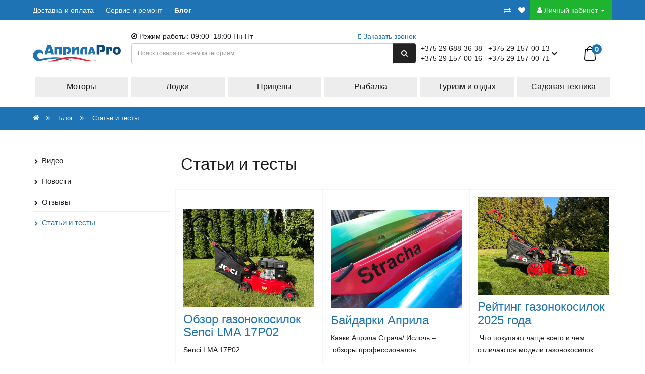

--- FILE ---
content_type: text/html; charset=utf-8
request_url: https://aprila.by/articles
body_size: 61622
content:
<!DOCTYPE html>
<!--[if IE]><![endif]-->
<!--[if IE 8 ]><html dir="ltr" lang="ru" class="ie8"><![endif]-->
<!--[if IE 9 ]><html dir="ltr" lang="ru" class="ie9"><![endif]-->
<!--[if (gt IE 9)|!(IE)]><!-->
<html dir="ltr" lang="ru">
<!--<![endif]-->
<head>

<!-- Google tag (gtag.js) -->
<script async src="https://www.googletagmanager.com/gtag/js?id=G-WQGN3SH00G"></script>
<script>
  window.dataLayer = window.dataLayer || [];
  function gtag(){dataLayer.push(arguments);}
  gtag('js', new Date());

  gtag('config', 'G-WQGN3SH00G');
</script>

<!-- Google Tag Manager (noscript) -->
<noscript><iframe src="https://www.googletagmanager.com/ns.html?id=GTM-PXQKNCG"
height="0" width="0" style="display:none;visibility:hidden"></iframe></noscript>
<!-- End Google Tag Manager (noscript) -->

<script>
  (function(i,s,o,g,r,a,m){i['GoogleAnalyticsObject']=r;i[r]=i[r]||function(){
  (i[r].q=i[r].q||[]).push(arguments)},i[r].l=1*new Date();a=s.createElement(o),
  m=s.getElementsByTagName(o)[0];a.async=1;a.src=g;m.parentNode.insertBefore(a,m)
  })(window,document,'script','//www.google-analytics.com/analytics.js','ga');

  ga('create', 'UA-53037645-1', 'auto');
  ga('send', 'pageview');

</script>

<!-- Yandex.Metrika counter -->
<script type="text/javascript">
(function (d, w, c) {
    (w[c] = w[c] || []).push(function() {
        try {
            w.yaCounter18473329 = new Ya.Metrika({id:18473329,
                    clickmap:true,
                    trackLinks:true,
                    accurateTrackBounce:true});
        } catch(e) { }
    });

    var n = d.getElementsByTagName("script")[0],
        s = d.createElement("script"),
        f = function () { n.parentNode.insertBefore(s, n); };
    s.type = "text/javascript";
    s.async = true;
    s.src = (d.location.protocol == "https:" ? "https:" : "http:") + "//mc.yandex.ru/metrika/watch.js";

    if (w.opera == "[object Opera]") {
        d.addEventListener("DOMContentLoaded", f, false);
    } else { f(); }
})(document, window, "yandex_metrika_callbacks");
</script>
<noscript><div><img src="//mc.yandex.ru/watch/18473329" style="position:absolute; left:-9999px;" alt="" /></div></noscript>

<!-- /Yandex.Metrika counter -->

<!-- Meta Pixel Code -->
<script>
!function(f,b,e,v,n,t,s)
{if(f.fbq)return;n=f.fbq=function(){n.callMethod?
n.callMethod.apply(n,arguments):n.queue.push(arguments)};
if(!f._fbq)f._fbq=n;n.push=n;n.loaded=!0;n.version='2.0';
n.queue=[];t=b.createElement(e);t.async=!0;
t.src=v;s=b.getElementsByTagName(e)[0];
s.parentNode.insertBefore(t,s)}(window, document,'script',
'https://connect.facebook.net/en_US/fbevents.js');
fbq('init', '1099196396929080');
fbq('track', 'PageView');
</script>
<noscript><img height="1" width="1" style="display:none"
src="https://www.facebook.com/tr?id=1099196396929080&ev=PageView&noscript=1"
/></noscript>
<!-- End Meta Pixel Code -->

  <meta charset="UTF-8" />
  <meta name="viewport" content="width=device-width, initial-scale=1">
  <meta http-equiv="X-UA-Compatible" content="IE=edge">
  <title>Статьи и тесты aprila.by</title>

      
  <base href="https://aprila.by/" />
      <meta name="description" content="Статьи и тесты" />
    
  <!-- jQuery -->
  <script src="catalog/view/javascript/jquery/jquery-3.6.0.min.js" type="text/javascript"></script>

  <!-- Bootstrap -->
  <link href="catalog/view/javascript/bootstrap/css/bootstrap.css" rel="stylesheet" media="screen" />
  <script defer src="catalog/view/javascript/bootstrap/js/bootstrap.bundle.min.js" type="text/javascript"></script>

  <!-- Font Awesome -->
  <link href="catalog/view/javascript/font-awesome/css/font-awesome.min.css" rel="stylesheet" type="text/css" />

  <!-- CSS  -->
  <link href="catalog/view/theme/mintleaf/stylesheet/stylesheet.css" rel="stylesheet">
  <link href="catalog/view/theme/mintleaf/stylesheet/stylesheet-responsive.css" rel="stylesheet">
      
      
      
      
      
      
      
  
  <link rel="stylesheet" href="catalog/view/theme/css-js-cache/_7f2ad583cda4a6ba04addcea18d05732_2b70e69109cc049d02e2e5f454bad732.css"/>


      <script defer src="catalog/view/theme/default/javascript/jssocials.js" type="text/javascript"></script>
      <script defer src="catalog/view/theme/default/javascript/readmore.js" type="text/javascript"></script>
      <script defer src="catalog/view/javascript/jquery/jquery.validation/jquery.validate.js" type="text/javascript"></script>
      <script defer src="catalog/view/javascript/jquery/jquery.validation/additional-methods.js" type="text/javascript"></script>
      <script defer src="catalog/view/javascript/jquery/jquery.validation/localization/messages_ru.js" type="text/javascript"></script>
      <script defer src="catalog/view/javascript/neoseo_callback.js" type="text/javascript"></script>
      <script defer src="catalog/view/javascript/jquery/jquery.maskedinput.js" type="text/javascript"></script>
      <script defer src="catalog/view/javascript/neoseo_popup_cart.js" type="text/javascript"></script>
      <script defer src="catalog/view/javascript/neoseo_popup_compare.js" type="text/javascript"></script>
      <script defer src="catalog/view/javascript/neoseo_product_quickview.js" type="text/javascript"></script>
      <script defer src="catalog/view/javascript/neoseo_product_quickview_card.js" type="text/javascript"></script>
      <script defer src="catalog/view/javascript/neoseo_quick_order.js" type="text/javascript"></script>
      <script defer src="catalog/view/javascript/neoseo_smart_search.js" type="text/javascript"></script>
  
  <!-- JavaScript  -->
  <script defer src="catalog/view/theme/mintleaf/js/custom.js" type="text/javascript"></script>
  <script defer src="catalog/view/theme/mintleaf/js/common.js" type="text/javascript"></script>
    <link href="https://aprila.by/articles" rel="canonical" />
    <link href="https://aprila.by/articles/page-2" rel="next" />
    <link href="https://aprila.by/image/catalog/a_favicon.png" rel="icon" />
    
  <!-- NeoSeo Product QuickView - begin -->
<script>
	$(document).ready(function () {
		$(".product-thumb > .module-product-image").each(function (index, object) {
			$(object).prepend('<a title="Быстрый просмотр" onclick="productQuickview($(this))" class="quickview">Быстрый просмотр</a>');
		});
	});
</script>
<!-- NeoSeo Product QuickView - end -->
</head>
<body>

<div class="mobile-menu hidden-md hidden-lg">
  <div class="flex">
    <div class="button menu" onclick="openMenu()">
      <i class="fa fa-bars"></i>
    </div>
    <div class="flex">
      <div class="button">
        <a href="/index.php?route=product/compare" id="compare-total" title="Список сравнения"><i class="fa fa-exchange"></i></a>
      </div>
      <div class="button">
        <a href="https://aprila.by/index.php?route=account/wishlist" id="wishlist-total" title="Закладки (0)"><i class="fa fa-heart"></i></a>
      </div>
      <div class="button dropdown account-btn">
        <a href="https://aprila.by/index.php?route=account/account" title="Личный кабинет" class="dropdown-toggle" data-bs-toggle="dropdown"><i class="fa fa-user"></i> <span class="hidden-xs hidden-sm hidden-md">Личный кабинет</span> <span class="caret"></span></a>
            <ul class="dropdown-menu dropdown-menu-right">
                            <li><a href="https://aprila.by/index.php?route=account/register">Регистрация</a></li>
              <li><a href="https://aprila.by/index.php?route=account/login">Авторизация</a></li>
                          </ul>
      </div>
      <div class="button">
        <div id="cart" class="btn-group btn-block clearfix">
  <button type="button" data-bs-toggle="dropdown" data-loading-text="Загрузка..." class="btn dropdown-toggle"><img src="catalog/view/theme/mintleaf/image/icon/shopping-bag.png" alt="Search"><span id="cart-total" class="rounded-circle">0</span></button>
  <ul class="dropdown-menu dropdown-menu-end">
        <li class="cart-empty">
      <p class="text-center">Ваша корзина пуста!</p>
    </li>
      </ul>
</div>
      </div>
    </div>
  </div>

  <div class="mobile-menu-content">
    <div>
      <div class="catalog-btn root">Каталог <i class="fa fa-arrow-right"></i></div>
      <div class="service-list">
        <ul class="list-unstyled">
          <li>
            <a href="/dostavka-i-oplata">Доставка и оплата</a>
          </li>
          <li>
            <a href="/service">Сервис и ремонт</a>
          </li>
        </ul>
      </div>
      <div class="catalog-slide root">
        <div class="catalog-btn back"><i class="fa fa-arrow-left"></i></div>
                        <div class="category-wrap">
        <a target="_self" href="https://aprila.by/lodochnye-motory/">Моторы</a>
        <i class="fa fa-arrow-right"></i>
          <div class="catalog-slide">
            <div class="catalog-btn back"><i class="fa fa-arrow-left"></i></div>
                          <a href="https://aprila.by/lodochnye-motory/benzinovye/">Бензиновые</a>
                          <a href="https://aprila.by/lodochnye-motory/elektromotory/">Электрические</a>
                          <a href="https://aprila.by/lodochnye-motory/aksessuary/">Аксессуары</a>
                          <a href="https://aprila.by/lodochnye-motory/vinty/">Винты</a>
                          <a href="https://aprila.by/lodochnye-motory/masla/">Масла</a>
                          <a href="https://aprila.by/lodochnye-motory/zapchasti/">Запчасти</a>
                      </div>
        </div>
                      <div class="category-wrap">
        <a target="_self" href="https://aprila.by/lodki/">Лодки</a>
        <i class="fa fa-arrow-right"></i>
          <div class="catalog-slide">
            <div class="catalog-btn back"><i class="fa fa-arrow-left"></i></div>
                          <a href="https://aprila.by/lodki/naduvnye-pvh/">Надувные лодки ПВХ</a>
                          <a href="https://aprila.by/lodki/plastikovye/">Пластиковые</a>
                          <a href="https://aprila.by/lodki/kayak/">Каяки</a>
                          <a href="https://aprila.by/lodki/kanoe/">Каноэ</a>
                          <a href="https://aprila.by/lodki/alyuminievye/">Алюминиевые</a>
                          <a href="https://aprila.by/lodki/aksessuari/">Аксессуары</a>
                      </div>
        </div>
                      <div class="category-wrap">
        <a target="_self" href="https://aprila.by/pricepy/">Прицепы</a>
        <i class="fa fa-arrow-right"></i>
          <div class="catalog-slide">
            <div class="catalog-btn back"><i class="fa fa-arrow-left"></i></div>
                          <a href="https://aprila.by/pricepy/bortovye/">Бортовые</a>
                          <a href="https://aprila.by/pricepy/lodochnye/">Лодочные</a>
                          <a href="https://aprila.by/pricepy/tenty-karkasy/">Тенты, каркасы</a>
                          <a href="https://aprila.by/pricepy/oborudovanie/">Доп. оборудование</a>
                          <a href="https://aprila.by/pricepy/lebedki/">Лебедки</a>
                      </div>
        </div>
                      <div class="category-wrap">
        <a target="_self" href="https://aprila.by/rybalka/">Рыбалка</a>
        <i class="fa fa-arrow-right"></i>
          <div class="catalog-slide">
            <div class="catalog-btn back"><i class="fa fa-arrow-left"></i></div>
                          <a href="https://aprila.by/rybalka/katushki/">Катушки</a>
                          <a href="https://aprila.by/rybalka/leski/">Лески</a>
                          <a href="https://aprila.by/rybalka/udilisha/">Удилища</a>
                          <a href="https://aprila.by/rybalka/eholoty/">Эхолоты</a>
                      </div>
        </div>
                      <div class="category-wrap">
        <a target="_self" href="https://aprila.by/turizm/">Туризм и отдых</a>
        <i class="fa fa-arrow-right"></i>
          <div class="catalog-slide">
            <div class="catalog-btn back"><i class="fa fa-arrow-left"></i></div>
                          <a href="https://aprila.by/turizm/generatory/">Генераторы</a>
                          <a href="https://aprila.by/turizm/maslo/">Масла для техники</a>
                      </div>
        </div>
                      <div class="category-wrap">
        <a target="_self" href="https://aprila.by/garden/">Садовая техника</a>
        <i class="fa fa-arrow-right"></i>
          <div class="catalog-slide">
            <div class="catalog-btn back"><i class="fa fa-arrow-left"></i></div>
                          <a href="https://aprila.by/garden/gazonokosilki/">Газонокосилки</a>
                          <a href="https://aprila.by/garden/mojki-vysokogo-davlenia/">Мойки высокого давления</a>
                          <a href="https://aprila.by/garden/maslo-garden/">Масла для садовой и с/х техники</a>
                      </div>
        </div>
        
<script>
  $('.category-wrap i').click((e) => {
    $(e.target).next().addClass('active');
  })
</script>
      </div>

      <div class="contacts-title">
        Контакты
      </div>
      <div class="call-block">
        <button onclick="showCallback();return false;">Заказать звонок</button>
      </div>
      <div class="contacts-list">
      <h6>Офис - продажи:</h6>
        <ul class="list-unstyled">
          <li><i class="fa fa-phone"></i><a>+375 (29) 688-36-38</a></li>
          <li><i class="fa fa-phone"></i><a>+375 (29) 157-00-13</a></li>
          <li><i class="fa fa-phone"></i><a>+375 (29) 157-00-16</a></li>
          <li><i class="fa fa-phone"></i><a>+375 (29) 157-00-71</a></li>
          
          <li><i class="fa fa-envelope"></i><a>v.kiselyov@tohatsu.by</a></li>
          <li><i class="fa fa-envelope"></i><a>info@aprila.by</a></li>
        </ul>
        <hr/>
        <h6>Сервисный центр - ремонт:</h6>
        <ul class="list-unstyled">
          <li><i class="fa fa-phone"></i><a>+375 (29) 126-00-61</a></li>
          <li><i class="fa fa-phone"></i><a>+375 (17) 272-84-88</a></li>
          <li><i class="fa fa-envelope"></i><a>service@aprila.by</a></li>
        </ul>
      </div>
    </div>
  </div>
</div>

<script>
  function openMenu(){
    const content = document.getElementsByClassName('mobile-menu-content')[0];
    content.classList.toggle('open');
  }

  $('.catalog-btn.root').click(() => {
    $('.catalog-slide.root').addClass('active');
  })

  $('.catalog-btn.back').click((e) => {
    $($(e.target).parents('.catalog-slide')[0]).removeClass('active');
  })
</script>

<div class="flex text-center logo-block hidden-md hidden-lg">
    <div class="col-xs-7 text-center">
    <div id="logo"><a href="https://aprila.by/"><img src="https://aprila.by/image/catalog/logo_PRO_sm.png" title="Априла-Про" alt="Априла-Про" class="img-responsive" /></a>    </div>
  </div>
</div>
<div class="flex search-block hidden-md hidden-lg">
  <!-- NeoSeo Smart Search - begin -->
<div id="smart-search">
    <div class="input-group search-panel ">

                <input type="text" class="form-control" name="search" autocomplete="off" value="" placeholder="Поиск товара по всем категориям" >
        <span class="input-group-btn">
        <button type="button" class="btn btn-default btn-lg button-search ">
            <i class="fa fa-search button-search-icon"></i>
        </button>
    </span>
    </div>
</div>
<script>
	$( document ).ready(function() {
		const categoryId = window.localStorage.getItem('category_id');
		const categoryName = window.localStorage.getItem('category_name');

		if (categoryId) {
			$('.category-list-title').attr('data-categoryid', categoryId);
			$('.category-list-title').text(categoryName);
        }

		window.localStorage.removeItem('category_id');
		window.localStorage.removeItem('category_name');
	});
</script>
<script>
    $('.item-search').on('click', function () {
        let category = $(this);
        $('.category-list-title').text(category.text());
        $('.category-list-title').attr('data-categoryid', category.data('categoryid'));
        if (category.data('categoryname')) {
            $('.form-control').attr("placeholder", 'Поиск товара в категории ' + category.data('categoryname'));
        } else {
            $('.form-control').attr("placeholder", 'Поиск товара в категории ');
        }
    })
</script>
<!-- NeoSeo Smart Search - end -->

</div>

<nav id="top" class="hidden-xs hidden-sm">
  <div class="container">
    <div id="top-links" class="nav row">
      <div class="col-md-6">
        <ul class="list-inline">
          <li>
          <a class="service" href="/dostavka-i-oplata">Доставка и оплата</a>
          </li>
          <li><a class="service" href="/service">Сервис и ремонт</a>
          </li>
          <li>
            <a class="service" style="font-weight: 600;" href="/blog">Блог</a>
          </li>
        </ul>
      </div>
      
      <div class="col-md-6 text-right">
        <ul class="list-inline">
          <li class="comparelist-btn"><a href="/index.php?route=product/compare" id="compare-total" title="Список сравнения"><i class="fa fa-exchange"></i></a></li>
          <li class="wishlist-btn"><a href="https://aprila.by/index.php?route=account/wishlist" id="wishlist-total" title="Закладки (0)"><i class="fa fa-heart"></i></a></li>
          
          <li class="dropdown account-btn"><a href="https://aprila.by/index.php?route=account/account" title="Личный кабинет" class="dropdown-toggle" data-bs-toggle="dropdown"><i class="fa fa-user"></i> <span class="hidden-xs hidden-sm hidden-md">Личный кабинет</span> <span class="caret"></span></a>
            <ul class="dropdown-menu dropdown-menu-right">
                            <li><a href="https://aprila.by/index.php?route=account/register">Регистрация</a></li>
              <li><a href="https://aprila.by/index.php?route=account/login">Авторизация</a></li>
                          </ul>
          </li>
        </ul>

      </div>
    </div>
  </div>
</nav>
<header class="hidden-xs hidden-sm">
  <div class="container">
    <div class="row">
      <div class="col-sm-2">
      </div>
      <div class="col-sm-6">
        <div class="row">
          <div class="col-sm-6">
            <i class="fa fa-clock-o"></i> Режим работы: 09:00–18:00 Пн-Пт
          </div>
          <div class="col-sm-6 text-right">
            <a onclick="showCallback();return false;">
              <i class="fa fa-mobile"></i> Заказать звонок
            </a>
          </div>
        </div>
      </div>
    </div>
    <div class="row flex">
      <div class="col-sm-2 flex v-center">
        <div id="logo"><a href="https://aprila.by/"><img src="https://aprila.by/image/catalog/logo_PRO_sm.png" title="Априла-Про" alt="Априла-Про" class="img-responsive" /></a></div>
      </div>
      <div class="col-sm-6 flex v-center">
        <!-- NeoSeo Smart Search - begin -->
<div id="smart-search">
    <div class="input-group search-panel ">

                <input type="text" class="form-control" name="search" autocomplete="off" value="" placeholder="Поиск товара по всем категориям" >
        <span class="input-group-btn">
        <button type="button" class="btn btn-default btn-lg button-search ">
            <i class="fa fa-search button-search-icon"></i>
        </button>
    </span>
    </div>
</div>
<script>
	$( document ).ready(function() {
		const categoryId = window.localStorage.getItem('category_id');
		const categoryName = window.localStorage.getItem('category_name');

		if (categoryId) {
			$('.category-list-title').attr('data-categoryid', categoryId);
			$('.category-list-title').text(categoryName);
        }

		window.localStorage.removeItem('category_id');
		window.localStorage.removeItem('category_name');
	});
</script>
<script>
    $('.item-search').on('click', function () {
        let category = $(this);
        $('.category-list-title').text(category.text());
        $('.category-list-title').attr('data-categoryid', category.data('categoryid'));
        if (category.data('categoryname')) {
            $('.form-control').attr("placeholder", 'Поиск товара в категории ' + category.data('categoryname'));
        } else {
            $('.form-control').attr("placeholder", 'Поиск товара в категории ');
        }
    })
</script>
<!-- NeoSeo Smart Search - end -->

      </div>
      <div class="col-sm flex v-center contact-main">
        <span style="line-height: 20px;" class="flex v-center" data-bs-toggle="modal" data-bs-target="#exampleModalCenter">
        +375 29 688-36-38&nbsp;&nbsp;&nbsp;+375 29 157-00-13<br/>
        +375 29 157-00-16&nbsp;&nbsp;&nbsp;+375 29 157-00-71
        <i class="fa fa-chevron-down"></i></span>
      </div>
      <div class="col-sm-1"><div id="cart" class="btn-group btn-block clearfix">
  <button type="button" data-bs-toggle="dropdown" data-loading-text="Загрузка..." class="btn dropdown-toggle"><img src="catalog/view/theme/mintleaf/image/icon/shopping-bag.png" alt="Search"><span id="cart-total" class="rounded-circle">0</span></button>
  <ul class="dropdown-menu dropdown-menu-end">
        <li class="cart-empty">
      <p class="text-center">Ваша корзина пуста!</p>
    </li>
      </ul>
</div></div>
    </div>
  </div>
</header>

<div class="modal fade" id="exampleModalCenter" tabindex="-1" role="dialog" aria-labelledby="exampleModalCenterTitle" aria-hidden="true">
  <div class="modal-dialog modal-dialog-centered" role="document">
    <div class="modal-content">
      <div class="modal-header">
        <h4 class="modal-title" id="exampleModalLongTitle">Наши контакты</h4>
        <button type="button" class="close" data-bs-dismiss="modal" aria-label="Close">
          <span aria-hidden="true">&times;</span>
        </button>
      </div>
      <div class="modal-body contacts-list">
        <h6>Офис - продажи:</h6>
        <ul class="list-unstyled">
          <li><i class="fa fa-phone"></i><a>+375 (29) 688-36-38</a></li>
          <li><i class="fa fa-phone"></i><a>+375 (29) 157-00-13</a></li>
          <li><i class="fa fa-phone"></i><a>+375 (29) 157-00-16</a></li>
          <li><i class="fa fa-phone"></i><a>+375 (29) 157-00-71</a></li>
          <li><i class="fa fa-envelope"></i><a>v.kiselyov@tohatsu.by</a></li>
          <li><i class="fa fa-envelope"></i><a>info@aprila.by</a></li>
        </ul>
        <hr/>
        <h6>Сервисный центр - ремонт:</h6>
        <ul class="list-unstyled">
          <li><i class="fa fa-phone"></i><a>+375 (29) 126-00-61</a></li>
          <li><i class="fa fa-phone"></i><a>+375 (17) 272-84-88</a></li>
          <li><i class="fa fa-envelope"></i><a>service@aprila.by</a></li>
        </ul>
      </div>
    </div>
  </div>
</div>

<div class="container-fluid container-menu hidden-xs hidden-sm">
  <div class="container">
    <nav id="menu" class="navbar">
  <div class="navbar-header">
    <a class="navbar-brand" href="">
          
        </a>
    <button type="button" class="btn btn-navbar navbar-toggle rounded-0" data-bs-toggle="collapse" data-bs-target=".navbar-ex1-collapse"><i class="fa fa-bars"></i></button>
  </div>
  <div class="collapse navbar-collapse navbar-ex1-collapse">
    <ul class="nav navbar-nav menu-links">
                  <li class="dropdown">
        <a target="_self" href="https://aprila.by/lodochnye-motory/" class="dropdown-toggle">Моторы</a>
        <div class="dropdown-menu">
          <div class="dropdown-inner">             <ul class="list-unstyled">
                            <li><a href="https://aprila.by/lodochnye-motory/benzinovye/">Бензиновые</a></li>
                            <li><a href="https://aprila.by/lodochnye-motory/elektromotory/">Электрические</a></li>
                            <li><a href="https://aprila.by/lodochnye-motory/aksessuary/">Аксессуары</a></li>
                            <li><a href="https://aprila.by/lodochnye-motory/vinty/">Винты</a></li>
                            <li><a href="https://aprila.by/lodochnye-motory/masla/">Масла</a></li>
                            <li><a href="https://aprila.by/lodochnye-motory/zapchasti/">Запчасти</a></li>
                          </ul>
            </div>
          <a href="https://aprila.by/lodochnye-motory/" class="see-all">Все Моторы</a> </div>
      </li>
                        <li class="dropdown">
        <a target="_self" href="https://aprila.by/lodki/" class="dropdown-toggle">Лодки</a>
        <div class="dropdown-menu">
          <div class="dropdown-inner">             <ul class="list-unstyled">
                            <li><a href="https://aprila.by/lodki/naduvnye-pvh/">Надувные лодки ПВХ</a></li>
                            <li><a href="https://aprila.by/lodki/plastikovye/">Пластиковые</a></li>
                            <li><a href="https://aprila.by/lodki/kayak/">Каяки</a></li>
                            <li><a href="https://aprila.by/lodki/kanoe/">Каноэ</a></li>
                            <li><a href="https://aprila.by/lodki/alyuminievye/">Алюминиевые</a></li>
                            <li><a href="https://aprila.by/lodki/aksessuari/">Аксессуары</a></li>
                          </ul>
            </div>
          <a href="https://aprila.by/lodki/" class="see-all">Все Лодки</a> </div>
      </li>
                        <li class="dropdown">
        <a target="_self" href="https://aprila.by/pricepy/" class="dropdown-toggle">Прицепы</a>
        <div class="dropdown-menu">
          <div class="dropdown-inner">             <ul class="list-unstyled">
                            <li><a href="https://aprila.by/pricepy/bortovye/">Бортовые</a></li>
                            <li><a href="https://aprila.by/pricepy/lodochnye/">Лодочные</a></li>
                            <li><a href="https://aprila.by/pricepy/tenty-karkasy/">Тенты, каркасы</a></li>
                            <li><a href="https://aprila.by/pricepy/oborudovanie/">Доп. оборудование</a></li>
                            <li><a href="https://aprila.by/pricepy/lebedki/">Лебедки</a></li>
                          </ul>
            </div>
          <a href="https://aprila.by/pricepy/" class="see-all">Все Прицепы</a> </div>
      </li>
                        <li class="dropdown">
        <a target="_self" href="https://aprila.by/rybalka/" class="dropdown-toggle">Рыбалка</a>
        <div class="dropdown-menu">
          <div class="dropdown-inner">             <ul class="list-unstyled">
                            <li><a href="https://aprila.by/rybalka/katushki/">Катушки</a></li>
                            <li><a href="https://aprila.by/rybalka/leski/">Лески</a></li>
                            <li><a href="https://aprila.by/rybalka/udilisha/">Удилища</a></li>
                            <li><a href="https://aprila.by/rybalka/eholoty/">Эхолоты</a></li>
                          </ul>
            </div>
          <a href="https://aprila.by/rybalka/" class="see-all">Все Рыбалка</a> </div>
      </li>
                        <li class="dropdown">
        <a target="_self" href="https://aprila.by/turizm/" class="dropdown-toggle">Туризм и отдых</a>
        <div class="dropdown-menu">
          <div class="dropdown-inner">             <ul class="list-unstyled">
                            <li><a href="https://aprila.by/turizm/generatory/">Генераторы</a></li>
                            <li><a href="https://aprila.by/turizm/maslo/">Масла для техники</a></li>
                          </ul>
            </div>
          <a href="https://aprila.by/turizm/" class="see-all">Все Туризм и отдых</a> </div>
      </li>
                        <li class="dropdown">
        <a target="_self" href="https://aprila.by/garden/" class="dropdown-toggle">Садовая техника</a>
        <div class="dropdown-menu">
          <div class="dropdown-inner">             <ul class="list-unstyled">
                            <li><a href="https://aprila.by/garden/gazonokosilki/">Газонокосилки</a></li>
                            <li><a href="https://aprila.by/garden/mojki-vysokogo-davlenia/">Мойки высокого давления</a></li>
                            <li><a href="https://aprila.by/garden/maslo-garden/">Масла для садовой и с/х техники</a></li>
                          </ul>
            </div>
          <a href="https://aprila.by/garden/" class="see-all">Все Садовая техника</a> </div>
      </li>
                </ul>
  </div>
</nav>
 
  </div>
</div>
<div class="breadcrumb-container">
  <div class="container">
    <ul class="breadcrumb">
                      <li>
                                     <a href="https://aprila.by/">
                        <span><i class="fa fa-home"></i></span>
                    </a>
                            </li>
                    <li>
                                     <a href="https://aprila.by/blog">
                        <span>Блог</span>
                    </a>
                            </li>
                    <li>
                                     <a href="https://aprila.by/articles">
                        <span>Статьи и тесты</span>
                    </a>
                            </li>
            </ul>
  </div>
</div>
<div class="container">
    <div class="row">
        <aside id="column-left" class="col-sm-3 column-mobile cm-close">
  <div class="close-icon hidden">
    Закрыть&nbsp;<i class="glyphicon glyphicon-remove"></i>
  </div>
    <aside class="side-module box-shadow box-corner">
    <div class="blog-category">
                <div id="category-list" class="list-group">
                                                <a href="https://aprila.by/video" class="list-group-item  item-category">Видео</a>
                                                                <a href="https://aprila.by/news" class="list-group-item  item-category">Новости</a>
                                                                <a href="https://aprila.by/reviews" class="list-group-item  item-category">Отзывы</a>
                                                                <a href="https://aprila.by/articles" class="list-group-item item-category active">Статьи и тесты</a>
                                                            </div>
    </div>
</aside>
    <style>
    @media all and (max-width: 767px) {
      .column-mobile {
        padding-top: 50px;
        z-index: 199999;
        position: fixed;
        top: 0;
        left: 0;
        right: 0;
        bottom: 0;
        background: #fff;
        overflow: auto;
        transition: transform 0.2s;
      }
      .column-mobile.cm-close {
        transform: translate(-100%, 0px);
      }
      .close-icon {
        display: flex !important;
        position: absolute;
        right: 15px;
        top: 15px;
        justify-content: center;
        align-items: center;
        flex-direction: row;
        z-index: 20;
      }

      .close-icon i{
        line-height: unset;
      }
    }
  </style>
  <script>
    function openLeftMenu(){
      $('#column-left').removeClass('cm-close');
    }
    document.addEventListener('DOMContentLoaded', function(){
      $('.close-icon').on('click', () => {
        $('#column-left').addClass('cm-close');
      })
    })
  </script>
</aside>


                            
        <div id="content" class="blog-content col-sm-9">
            
            <div class="articles-top box-shadow box-corner">
                <div class="hidden-md hidden-lg"></div>
                <h2>Статьи и тесты</h2>
                <p></p>
            </div>

                            <div class="row articles-content">
                                            <div class="articles-layout article-grid col-md-4 col-xs-12">
                            <div class="">
                                <div class="images" style="text-center">
                                    <a href="https://aprila.by/obzor-gazonokosilki-senci-lma17p02">
                                    <img src="https://aprila.by/image/cachewebp/catalog/news-art/LMA17P02_30-500x500.webp"
                                                                         alt="Обзор газонокосилок Senci LMA 17P02"
                                                                         title="Обзор газонокосилок Senci LMA 17P02"/>
                                </a>
                                </div>
                                <div>
                                    <div class="caption">
                                        <h4><a href="https://aprila.by/obzor-gazonokosilki-senci-lma17p02">Обзор газонокосилок Senci LMA 17P02</a></h4>
                                        <p>Senci LMA 17P02
</p>
                                    </div>
                                </div>
                            </div>
                        </div>
                                            <div class="articles-layout article-grid col-md-4 col-xs-12">
                            <div class="">
                                <div class="images" style="text-center">
                                    <a href="https://aprila.by/baydarki-aprila-obzory-professionalov">
                                    <img src="https://aprila.by/image/cachewebp/catalog/catalog/Kayak/kayak-aprila-stracha_021-500x500.webp"
                                                                         alt="Байдарки Априла"
                                                                         title="Байдарки Априла"/>
                                </a>
                                </div>
                                <div>
                                    <div class="caption">
                                        <h4><a href="https://aprila.by/baydarki-aprila-obzory-professionalov">Байдарки Априла</a></h4>
                                        <p>Каяки Априла Страча/ Ислочь &ndash;&nbsp;обзоры профессионалов
</p>
                                    </div>
                                </div>
                            </div>
                        </div>
                                            <div class="articles-layout article-grid col-md-4 col-xs-12">
                            <div class="">
                                <div class="images" style="text-center">
                                    <a href="https://aprila.by/reiting-gazonokosilok-2025">
                                    <img src="https://aprila.by/image/cachewebp/catalog/news-art/LMA20S04_31-500x500.webp"
                                                                         alt="Рейтинг газонокосилок 2025 года"
                                                                         title="Рейтинг газонокосилок 2025 года"/>
                                </a>
                                </div>
                                <div>
                                    <div class="caption">
                                        <h4><a href="https://aprila.by/reiting-gazonokosilok-2025">Рейтинг газонокосилок 2025 года</a></h4>
                                        <p>&nbsp;Что покупают чаще всего и чем отличаются модели газонокосилок
</p>
                                    </div>
                                </div>
                            </div>
                        </div>
                                            <div class="articles-layout article-grid col-md-4 col-xs-12">
                            <div class="">
                                <div class="images" style="text-center">
                                    <a href="https://aprila.by/motornye-lodki-swimmer">
                                    <img src="https://aprila.by/image/cachewebp/catalog/catalog/Swimmer/370/370xl-art-500x500.webp"
                                                                         alt="Моторные лодки SWIMMER"
                                                                         title="Моторные лодки SWIMMER"/>
                                </a>
                                </div>
                                <div>
                                    <div class="caption">
                                        <h4><a href="https://aprila.by/motornye-lodki-swimmer">Моторные лодки SWIMMER</a></h4>
                                        <p>Особенности конструкции лодок Swimmer из&nbsp;полипропилена PP-C-UV
</p>
                                    </div>
                                </div>
                            </div>
                        </div>
                                            <div class="articles-layout article-grid col-md-4 col-xs-12">
                            <div class="">
                                <div class="images" style="text-center">
                                    <a href="https://aprila.by/test-drajv-lodochnogo-motora-seanovo-snef30fel-t-enduro">
                                    <img src="https://aprila.by/image/cachewebp/catalog/news-art/test-SeanovoSNEF30FEL-T-Enduro_01-500x500.webp"
                                                                         alt="Seanovo SNEF30FEL-T Enduro – длительный тест-драйв"
                                                                         title="Seanovo SNEF30FEL-T Enduro – длительный тест-драйв"/>
                                </a>
                                </div>
                                <div>
                                    <div class="caption">
                                        <h4><a href="https://aprila.by/test-drajv-lodochnogo-motora-seanovo-snef30fel-t-enduro">Seanovo SNEF30FEL-T Enduro – длительный тест-драйв</a></h4>
                                        <p>Тест-драйв лодочного мотора Seanovo SNEF30FEL-T Enduro &ndash;&nbsp;спустя 300 моточасов
</p>
                                    </div>
                                </div>
                            </div>
                        </div>
                                            <div class="articles-layout article-grid col-md-4 col-xs-12">
                            <div class="">
                                <div class="images" style="text-center">
                                    <a href="https://aprila.by/obzor-gazonokosilki-senci-lma22s04">
                                    <img src="https://aprila.by/image/cachewebp/catalog/news-art/LMA22S04_011-500x500.webp"
                                                                         alt="Обзор газонокосилок: Senci LMA 22S04"
                                                                         title="Обзор газонокосилок: Senci LMA 22S04"/>
                                </a>
                                </div>
                                <div>
                                    <div class="caption">
                                        <h4><a href="https://aprila.by/obzor-gazonokosilki-senci-lma22s04">Обзор газонокосилок: Senci LMA 22S04</a></h4>
                                        <p>Senci LMA 22S04
</p>
                                    </div>
                                </div>
                            </div>
                        </div>
                                            <div class="articles-layout article-grid col-md-4 col-xs-12">
                            <div class="">
                                <div class="images" style="text-center">
                                    <a href="https://aprila.by/obzor-gazonokosilki-senci-lma20s04">
                                    <img src="https://aprila.by/image/cachewebp/catalog/news-art/LMA20S04_33_1-500x500.webp"
                                                                         alt="Обзор газонокосилок: Senci LMA 20S04"
                                                                         title="Обзор газонокосилок: Senci LMA 20S04"/>
                                </a>
                                </div>
                                <div>
                                    <div class="caption">
                                        <h4><a href="https://aprila.by/obzor-gazonokosilki-senci-lma20s04">Обзор газонокосилок: Senci LMA 20S04</a></h4>
                                        <p>Senci LMA 20S04
</p>
                                    </div>
                                </div>
                            </div>
                        </div>
                                            <div class="articles-layout article-grid col-md-4 col-xs-12">
                            <div class="">
                                <div class="images" style="text-center">
                                    <a href="https://aprila.by/obzor-gazonokosilki-senci-lma18s57">
                                    <img src="https://aprila.by/image/cachewebp/catalog/news-art/Senci-LMA-18S57%20фото%2001-500x500.webp"
                                                                         alt="Обзор газонокосилок: Senci LMA 18S57"
                                                                         title="Обзор газонокосилок: Senci LMA 18S57"/>
                                </a>
                                </div>
                                <div>
                                    <div class="caption">
                                        <h4><a href="https://aprila.by/obzor-gazonokosilki-senci-lma18s57">Обзор газонокосилок: Senci LMA 18S57</a></h4>
                                        <p>Senci LMA&nbsp;18S57
</p>
                                    </div>
                                </div>
                            </div>
                        </div>
                                            <div class="articles-layout article-grid col-md-4 col-xs-12">
                            <div class="">
                                <div class="images" style="text-center">
                                    <a href="https://aprila.by/company-senci">
                                    <img src="https://aprila.by/image/cachewebp/catalog/news-art/Senci-fs-рус-500x500.webp"
                                                                         alt="Компания Senci / Сенчи"
                                                                         title="Компания Senci / Сенчи"/>
                                </a>
                                </div>
                                <div>
                                    <div class="caption">
                                        <h4><a href="https://aprila.by/company-senci">Компания Senci / Сенчи</a></h4>
                                        <p>SENCI 279 патентов&nbsp;в 120 странах, 9 заводов
</p>
                                    </div>
                                </div>
                            </div>
                        </div>
                                            <div class="articles-layout article-grid col-md-4 col-xs-12">
                            <div class="">
                                <div class="images" style="text-center">
                                    <a href="https://aprila.by/preimuschestva-lodochnyh-motorov-saenovo">
                                    <img src="https://aprila.by/image/cachewebp/catalog/catalog/Seanova/Seanovo4T/SEANOVO_SNF2.5-5_01-500x500.webp"
                                                                         alt="Преимущества лодочных моторов Сианово/ Seanovo "
                                                                         title="Преимущества лодочных моторов Сианово/ Seanovo "/>
                                </a>
                                </div>
                                <div>
                                    <div class="caption">
                                        <h4><a href="https://aprila.by/preimuschestva-lodochnyh-motorov-saenovo">Преимущества лодочных моторов Сианово/ Seanovo </a></h4>
                                        <p>Гарантия 2 года!
</p>
                                    </div>
                                </div>
                            </div>
                        </div>
                                            <div class="articles-layout article-grid col-md-4 col-xs-12">
                            <div class="">
                                <div class="images" style="text-center">
                                    <a href="https://aprila.by/test-2-taktnogo-lodochnogo-motora-seanovo-9.9-enduro">
                                    <img src="https://aprila.by/image/cachewebp/catalog/catalog/Seanova/Seanovo2T/SeanovoSN9.9Enduro_test-500x500.webp"
                                                                         alt="Тест 2-тактного лодочного мотора Seanovo 9.9 Enduro"
                                                                         title="Тест 2-тактного лодочного мотора Seanovo 9.9 Enduro"/>
                                </a>
                                </div>
                                <div>
                                    <div class="caption">
                                        <h4><a href="https://aprila.by/test-2-taktnogo-lodochnogo-motora-seanovo-9.9-enduro">Тест 2-тактного лодочного мотора Seanovo 9.9 Enduro</a></h4>
                                        <p>Тест&nbsp;Сианово 9.9 Эндуро
</p>
                                    </div>
                                </div>
                            </div>
                        </div>
                                            <div class="articles-layout article-grid col-md-4 col-xs-12">
                            <div class="">
                                <div class="images" style="text-center">
                                    <a href="https://aprila.by/seanovo-company">
                                    <img src="https://aprila.by/image/cachewebp/catalog/news-art/Seanovo-plant_03-500x500.webp"
                                                                         alt="Компания Seanovo / Сианово"
                                                                         title="Компания Seanovo / Сианово"/>
                                </a>
                                </div>
                                <div>
                                    <div class="caption">
                                        <h4><a href="https://aprila.by/seanovo-company">Компания Seanovo / Сианово</a></h4>
                                        <p>Seanovo&nbsp;производит&nbsp;лодочные моторы с 2008 года.
</p>
                                    </div>
                                </div>
                            </div>
                        </div>
                                            <div class="articles-layout article-grid col-md-4 col-xs-12">
                            <div class="">
                                <div class="images" style="text-center">
                                    <a href="https://aprila.by/registracija-lodki-i-motora-v-belarusi">
                                    <img src="https://aprila.by/image/cachewebp/catalog/catalog/terhi/6020C/terhi-nordic-6020-c-suzuki-2021-act-001-500x500.webp"
                                                                         alt="Регистрация лодки и мотора в Беларуси"
                                                                         title="Регистрация лодки и мотора в Беларуси"/>
                                </a>
                                </div>
                                <div>
                                    <div class="caption">
                                        <h4><a href="https://aprila.by/registracija-lodki-i-motora-v-belarusi">Регистрация лодки и мотора в Беларуси</a></h4>
                                        <p>Регистрация, ТО, штрафы
</p>
                                    </div>
                                </div>
                            </div>
                        </div>
                                            <div class="articles-layout article-grid col-md-4 col-xs-12">
                            <div class="">
                                <div class="images" style="text-center">
                                    <a href="https://aprila.by/podbor-vinta-na-lodochnyie-motoryi-tohatsu">
                                    <img src="https://aprila.by/image/cachewebp/catalog/news-art/Propeller_drawing-500x500.webp"
                                                                         alt="Подбор винта на лодочные моторы Tohatsu"
                                                                         title="Подбор винта на лодочные моторы Tohatsu"/>
                                </a>
                                </div>
                                <div>
                                    <div class="caption">
                                        <h4><a href="https://aprila.by/podbor-vinta-na-lodochnyie-motoryi-tohatsu">Подбор винта на лодочные моторы Tohatsu</a></h4>
                                        <p>У гребных винтов&nbsp;есть два основных параметра: диаметр и шаг винта.
</p>
                                    </div>
                                </div>
                            </div>
                        </div>
                                            <div class="articles-layout article-grid col-md-4 col-xs-12">
                            <div class="">
                                <div class="images" style="text-center">
                                    <a href="https://aprila.by/elektricheskie-lodki-eterhi">
                                    <img src="https://aprila.by/image/cachewebp/placeholder-200x100.webp"
                                                                         alt="Электрические лодки e-Terhi"
                                                                         title="Электрические лодки e-Terhi"/>
                                </a>
                                </div>
                                <div>
                                    <div class="caption">
                                        <h4><a href="https://aprila.by/elektricheskie-lodki-eterhi">Электрические лодки e-Terhi</a></h4>
                                        <p>Электрические лодки eTerhi на солнечных батареях с лодочным электродвигателем
</p>
                                    </div>
                                </div>
                            </div>
                        </div>
                                    </div>
                <div class="row paginator">
                    <div class="col-sm-12 text-center"><ul class="pagination"><li class="active"><span>1</span></li><li><a href="https://aprila.by/articles?page=2">2</a></li><li><a href="https://aprila.by/articles?page=3">3</a></li><li><a href="https://aprila.by/articles?page=2">&gt;</a></li><li><a href="https://aprila.by/articles?page=3">&gt;|</a></li></ul></div>
                </div>
                        
        </div>
        
    </div>
</div>
<!-- Footer Starts -->
  <footer class="main-footer animation">
  <!-- Nested Container Starts -->
    <div class="container">
    <!-- Nested Row Starts -->
      <div class="row">
            <!-- Information Column Starts -->
        <div class="col-md-3 col-sm-4 col-xs-12">
        <!-- Foot Col Starts -->
          <div class="foot-col">
          <!-- Foot Col Head Starts -->
            <h4 class="foot-col-head text-color-brand font-weight-medium">Информация</h4>
          <!-- Foot Col Head Ends -->
          <!-- Foot Col Body Starts -->
            <div class="foot-col-body">
            <!-- Footer Links Starts -->
              <ul class="list-unstyled footer-links mb-xs-0 mb-sm-0 font-weight-medium">
                              <li><a href="https://aprila.by/company">О компании</a></li>
                              <li><a href="https://aprila.by/dostavka-i-oplata">Доставка и оплата</a></li>
                            <li><a href="/index.php?route=information/information&information_id=7">Сервис</a></li>
              <li><a href="/blog">Блог</a></li>
              <li><a target="_blank" href="https://aprila.by/image/%D0%BF%D0%BE%D0%BB%D0%BE%D0%B6%D0%B5%D0%BD%D0%B8%D0%B5_%D0%BE_%D0%BF%D0%BE%D0%BB%D0%B8%D1%82%D0%B8%D0%BA%D0%B5_%D0%B2_%D0%BE%D1%82%D0%BD%D0%BE%D1%88%D0%B5%D0%BD%D0%B8%D0%B8_%D0%BE%D0%B1%D1%80%D0%B0%D0%B1%D0%BE%D1%82%D0%BA%D0%B8_%D0%B8_%D0%B7%D0%B0%D1%89%D0%B8%D1%82%D0%B5_%D0%BF%D0%B5%D1%80%D1%81%D0%BE%D0%BD%D0%B0%D0%BB%D1%8C%D0%BD%D1%8B%D1%85.pdf">Политика обработки персональных данных</a></li>
              </ul>
            <!-- Footer Links Ends -->
            </div>
          <!-- Foot Col Body Ends -->
          </div>
        <!-- Foot Col Ends -->
        </div>
      <!-- Information Column Ends -->
            <!-- My Account Column Starts -->
        <div class="col-md-3 col-sm-4 col-xs-12">
        <!-- Foot Col Starts -->
          <div class="foot-col">
          <!-- Foot Col Head Starts -->
            <h4 class="foot-col-head text-color-brand font-weight-medium">Личный Кабинет</h4>
          <!-- Foot Col Head Ends -->
          <!-- Foot Col Body Starts -->
            <div class="foot-col-body">
            <!-- Footer Links Starts -->
              <ul class="list-unstyled footer-links mb-xs-0 mb-sm-0 font-weight-medium">
                <li><a href="https://aprila.by/index.php?route=account/account">Личный Кабинет</a></li>
                <li><a href="https://aprila.by/index.php?route=account/order">История заказов</a></li>
                <li><a href="https://aprila.by/index.php?route=account/wishlist">Закладки</a></li>
                <li><a href="https://aprila.by/index.php?route=account/newsletter">Рассылка</a></li>
              </ul>
            <!-- Footer Links Ends -->
            </div>
          <!-- Foot Col Body Ends -->
          </div>
        <!-- Foot Col Ends -->
        </div>
      <!-- My Account Column Ends -->
      <!-- Customer Services Column Starts -->
        <div class="col-md-3 col-sm-4 col-xs-12">
        <!-- Foot Col Starts -->
          <div class="foot-col">
          <!-- Foot Col Head Starts -->
            <h4 class="foot-col-head text-color-brand font-weight-medium">Служба поддержки</h4>
          <!-- Foot Col Head Ends -->
          <!-- Foot Col Body Starts -->
            <div class="foot-col-body">
            <!-- Footer Links Starts -->
              <ul class="list-unstyled footer-links mb-xs-0 mb-sm-0 font-weight-medium">
                <li><a href="https://aprila.by/contacts/">Обратная связь</a></li>
                                <li><a href="https://aprila.by/index.php?route=information/sitemap">Карта сайта</a></li>
              </ul>
            <!-- Footer Links Ends -->
            </div>
          <!-- Foot Col Body Ends -->
          </div>
        <!-- Foot Col Ends -->
        </div>
      <!-- Customer Services Column Ends -->
      <!-- Divider For Small Screens Starts -->
        <div class="col-xs-12 hidden-xs hidden-md hidden-lg"><hr class="hr-1"></div>
      <!-- Divider For Small Screens Ends -->
      <!-- Contact Us Column Starts -->
        <div class="col-md-3 col-xs-12">
        <!-- Foot Col Starts -->
          <div class="foot-col last">
          <!-- Foot Col Head Starts -->
            <h4 class="foot-col-head text-color-brand font-weight-medium">Контакты</h4>
          <!-- Foot Col Head Ends -->
          <!-- Foot Col Body Starts -->
            <div class="foot-col-body">
            <!-- Footer Contact Links Starts -->
              <ul class="list-unstyled footer-contact-links mb-xs-0 mb-sm-0 font-weight-medium">
                <li><i class="fa fa-shopping-cart"></i> ЧТУП «Априла-Про»</li>
                <li><i class="fa fa-map-marker"></i> д.Боровая 95</li>
                <li><i class="fa fa-envelope-o"></i> E-mail : <a href="mailto:info@aprila.by">info@aprila.by</a></li>
                <li><i class="fa fa-phone"></i><a href="tel:+375296883638">+375 (29) 688-36-38</a></li>
                <li><i class="fa fa-phone"></i><a href="tel:+375291570013">+375 (29) 157-00-13</a></li>
              </ul>
            <!-- Footer Contact Links Ends -->
            </div>
          <!-- Foot Col Body Ends -->
          </div>
        <!-- Foot Col Ends -->
        </div>
      <!-- Contact Us Column Ends -->
      </div>
    <!-- Nested Row Ends -->
    </div>
  <!-- Nested Container Ends -->
  </footer>
<!-- Footer Ends -->
<!-- Copyright Starts -->
  <div class="copyright">
  <!-- Nested Container Starts -->
    <div class="container text-center-xs text-center-sm clearfix">
    <!-- Payment Gateway Starts -->
      <div class="pull-right-lg pull-right-md">
        <ul class="list-unstyled list-inline mb-0 text-right-lg text-right-md animation">
          <li><a href="https://web.facebook.com/aprila.minsk.belarus"><i class="fa fa-facebook"></i></a></li>
          <li><a href="https://www.instagram.com/aprila.by/"><i class="fa fa-instagram"></i></a></li>
        </ul>
      </div>
    <!-- Payment Gateway Ends -->
    </div>
  <!-- Nested Container Ends -->
  </div>
<!-- Copyright Ends -->
<!--
OpenCart is open source software and you are free to remove the powered by OpenCart if you want, but its generally accepted practise to make a small donation.
Please donate via PayPal to donate@opencart.com
//-->

<!-- NeoSeo Smart Search - begin -->
<script type="text/javascript">
     $('[name=search]:not(#input-search):not(#input-search)')
        .after('<div id="search_main" style="display:none"></div>')
        .keyup(function () {
            let language = "";
            if( window.current_language ) {
                language = window.current_language;
            }
			const filter_category = $('.category-list-title').attr('data-categoryid');
			let filter_category_id;
            if (filter_category) {
				filter_category_id = '&filter_category=' + filter_category + '&sub_category=true';
			} else {
				filter_category_id = '';
			}

            $.ajax({
                url: language + 'index.php?route=extension/module/neoseo_smart_search',
                type: 'get',
                dataType: 'json',
				data: 'filter_name=' + encodeURIComponent($(this).val()) + filter_category_id,
                success: function (data) {
                    if (data['content']) {
                        $('.search-block #search_main').html(data['content']);
                        $('.search-block #search_main').show();

                        $('.col-sm-7 #search_main').html(data['content']);
                        $('.col-sm-7 #search_main').show();
                    } else {
                        $('.search-block #search_main').hide();
                        $('.col-sm-7 #search_main').hide();
                    }
                }
            });
        });
</script>
<!-- NeoSeo Smart Search - end -->
</body></html>

--- FILE ---
content_type: text/css
request_url: https://aprila.by/catalog/view/theme/mintleaf/stylesheet/stylesheet-responsive.css
body_size: 10434
content:
/* 
------------------------------------------------------------
Template Name    : Mint Leaf OpenCart Theme
OpenCart Version : 3.0.3.2
Author Name      : Santosh Setty
Author URL       : http://www.santoshsetty.com
Description		 : Theme Stylesheet for Responsive Devices
------------------------------------------------------------ 
*/

/* Large Devices Styles Starts */

@media (max-width: 1200px) {

/* Products Box Styles Starts */

	.product-grid .product-thumb .caption {
		min-height: 210px;
		padding: 0 10px;
	}
	.product-thumb .button-group button, 
	.product-thumb .button-group button + button {
		width: 33.33%;
	}

}
@media (min-width: 1200px) {
	
/* Content Styles Starts */		

	#content .col-lg-2:nth-child(6n+1),
	#content .col-lg-2:nth-child(6n+1),
	#content .col-lg-3:nth-child(4n+1),
	#content .col-lg-4:nth-child(3n+1),
	#content .col-lg-6:nth-child(2n+1) {
		clear:left;
	}


/* Generic Styles Starts */

	.pt-lg-0 { padding-top: 0;    }
	.pb-lg-0 { padding-bottom: 0; }
	.pl-lg-0 { padding-left: 0;   }
	.pr-lg-0 { padding-right: 0;  }
	.mt-lg-0 { margin-top: 0;	  }
	.mb-lg-0 { margin-bottom: 0;  }
	.ml-lg-0 { margin-left: 0;	  }
	.mr-lg-0 { margin-right: 0;   }

	.text-left-lg   { text-align: left;   }
	.text-center-lg { text-align: center; }
	.text-right-lg  { text-align: right;  }	

	.pull-left-lg  { float: left;  }
	.pull-right-lg { float: right; }		

}

/* Medium Devices Styles Starts */

@media (min-width: 992px) and (max-width: 1199px) {

/* Main Menu Styles Starts */

	#menu .navbar-brand {
		margin-right: 0;
	}
	#menu .navbar-collapse {
		padding: 0;
	}
	#menu .menu-links {
		padding: 18px 10px 0;
	}
		#menu .nav.menu-links > li {
			margin-left: 15px;
		}

/* Content Styles Starts */			

	#content .col-md-2:nth-child(6n+1),
	#content .col-md-2:nth-child(6n+1),
	#content .col-md-3:nth-child(4n+1),
	#content .col-md-4:nth-child(3n+1),
	#content .col-md-6:nth-child(2n+1) {
		clear:left;
	}

/* Generic Styles Starts */

	.pt-md-0 { padding-top: 0;    }
	.pb-md-0 { padding-bottom: 0; }
	.mt-md-0 { margin-top: 0;	  }
	.mb-md-0 { margin-bottom: 0;  }

	.img-center-md {
		margin-left: auto;
		margin-right: auto;
	}	

	.text-left-md   { text-align: left;   }
	.text-center-md { text-align: center; }
	.text-right-md  { text-align: right;  }	

	.pull-left-md  { float: left;  }
	.pull-right-md { float: right; }		

}

/* Small Devices Styles Starts */

@media (min-width: 768px) and (max-width: 991px) {

/* Main Menu Styles Starts */

	#menu .navbar-header {
		float: none;
	}
	#menu .navbar-collapse {
		padding: 0;
	}
	#menu .menu-links {
		margin-top: 15px;
		padding: 20px 24px 0;
		border-top: 1px solid #c1c1c1;
	}
		#menu .nav.menu-links > li {
			margin-left: 18px;
		}	

/* Content Styles Starts */		

	#content .col-sm-2:nth-child(6n+1),
	#content .col-sm-2:nth-child(6n+1),
	#content .col-sm-3:nth-child(4n+1),
	#content .col-sm-4:nth-child(3n+1),
	#content .col-sm-6:nth-child(2n+1) {
		clear:left;
	}

/* Generic Styles Starts */

	.pt-sm-0 { padding-top: 0;    }
	.pb-sm-0 { padding-bottom: 0; }
	.mt-sm-0 { margin-top: 0;	  }
	.mb-sm-0 { margin-bottom: 0;  }

	.img-center-sm {
		margin-left: auto;
		margin-right: auto;
	}	

	.text-left-sm   { text-align: left;   }
	.text-center-sm { text-align: center; }
	.text-right-sm  { text-align: right;  }	

	.pull-left-sm  { float: left;  }
	.pull-right-sm { float: right; }			

}

@media (min-width: 768px) {

/* Menu Styles Starts */ 

	#menu .dropdown:hover .dropdown-menu {
		display: block;
	}
	
/* Products Box Styles Starts */

	.product-list .product-thumb .button-group {
		border-left: none;
	}
	
/* Fixes For Product Layouts For Left & Right Columns */

	#column-left  .product-layout .col-md-3 {
		width: 100%;
	}
	#column-left + #content .product-layout .col-md-3 {
		width: 50%;
	}
	#column-left + #content + #column-right .product-layout .col-md-3{
		width: 100%;
	}
	#content + #column-right .product-layout .col-md-3{
		width: 100%;
	}

}

/* Extra Small Devices Styles Starts */

@media (max-width: 767px) {
	#bannergrid1{
		display: none;
	}
/* Menu Styles Starts */

	#menu .menu-links {
		padding: 0;
	}
		#menu .nav.menu-links > li {
			margin: 10px 0;
			padding-left: 2px;
			border-bottom: 1px solid #c1c1c1;
		}
			#menu div.dropdown-menu {
				margin-left: 0 !important;
				padding-bottom: 10px;
			}
				#menu div.dropdown-inner > ul.list-unstyled {
					display: block;
				}			
				#menu .dropdown-inner {
					display: block;
				}
				#menu .dropdown-inner a {
					width: 100%;
				}
				#menu .dropdown-inner a, 
				#menu .see-all {
					padding: 3px 10px 4px;
					border: 1px solid #c1c1c1;
				}
				#menu .see-all {
					margin-top: 0;
					margin-bottom: 10px;
				}
				#menu .navbar-collapse {
					margin-top: 15px;
					box-shadow: inset 0 1px 0 #c1c1c1;
				}

/* Search Styles Starts */

	.search-dropdown {
		margin-top: 10px;
	}

/* Cart Styles Starts */

	#cart {
		margin-top: 5px;
		margin-bottom: 0;
	}
		
/* Products Box Styles Starts */
	
	.product-list .product-thumb .image {
		float: left;
		padding: 0 15px;
	}
	.product-list .product-thumb .caption {
		min-height: 0;
		margin-left: 0;
		padding: 0 10px;
	}
	.product-grid .product-thumb .caption {
		min-height: 0;
	}
	.product-thumb .button-group button, 
	.product-thumb .button-group button + button {
		width: 33.33%;
	}

/* Footer Links Styles Starts */	

.main-footer {
	padding-top: 5px;
	padding-bottom: 10px;
}
	.foot-col {
		padding-top: 10px;
		padding-bottom: 15px;
		border-bottom: 1px solid #dbdbdb;
	}
	.foot-col.last {
		border: none;
	}
		.foot-col-head {
			margin-bottom: 0;
			font-size: 16px;
			cursor: pointer;		
		}
			.foot-col-head::after {
				content: "\f13a";
				float: right;
			}
		.foot-col-body {
			margin-top: 15px;
			padding-top: 15px;
			border-top: 1px solid #dbdbdb;
		}

/* Generic Styles Starts */

	.pt-xs-0 { padding-top: 0;    }
	.pb-xs-0 { padding-bottom: 0; }
	.mt-xs-0 { margin-top: 0;	  }
	.mb-xs-0 { margin-bottom: 0;  }

	.img-center-xs {
		margin-left: auto;
		margin-right: auto;
	}	

	.text-left-xs   { text-align: left;   }
	.text-center-xs { text-align: center; }
	.text-right-xs  { text-align: right;  }	

	.pull-left-xs  { float: left;  }
	.pull-right-xs { float: right; }		

}

/* Extra Small Devices Styles Starts */
@media (max-width: 478px) {

/* Menu Styles Starts */

	#menu .navbar-brand {
		margin-bottom: 10px;
	}
		#menu .btn-navbar {
			margin-left: 15px;
			margin-bottom: 0;
		}	

/* Cart Styles Starts */

	#cart {
		margin-bottom: 0;
	}
		#cart .dropdown-menu {
			min-width: 100%;
		}
			#cart .dropdown-menu li > div {
				min-width: 100%;
			}

/* Category Page Styles Starts */

	.product-sort-wrap > .row > .col-xs-6 {
		margin-top: 5px;
		width: 100%;
	}	
	
/* Module Product Styles Starts */

	.product-list {
		text-align: center;
	}
		.product-list .product-thumb .module-product-image {
			float: none;
		}
			.product-list .product-thumb .module-product-image img {
				margin-left: auto;
				margin-right: auto;
			}
		.product-list .module-product-caption {
			margin-left: 0;
		}

}

/* Extra Small Devices Styles Starts */
@media (max-width: 420px) {

/* Menu Styles Starts */

	#menu .navbar-brand {
		margin-bottom: 10px;
		width: 100%;
		display: block;
	}
		#menu .navbar-brand img {			
			margin-left: auto;
			margin-right: auto;
		}
		#menu .btn-navbar {
			margin-left: 15px;
			margin-bottom: 0;
		}	
	#menu .navbar-header span.pull-right {
		float: left !important;
	}	

/* Search Styles Starts */

	.search-dropdown {
		margin-top: 3px;
		margin-left: 10px;
	}	

}

@media (max-width: 991px) {
	.product-info-cart-btns-wrap .btn-cart {
		margin-left: 0;
	}

	.product-info-cart-btns-wrap {
		margin-left: 0;
	}
	.product-info-cart .clearfix {
		align-items: flex-end;
	}
	.product-info-cart .clearfix div {
		margin-bottom: 0;
	}
	.product-info-cart .form-group {
		margin-right: 15px;
	}
}

.mobile-menu {
	height: 60px;
	background: #ededed;
	top: 0;
	position: sticky;
	z-index: 1000;
	border-bottom: 1px solid #c1c1c1;
}

.mobile-menu #cart {
	margin: 0;
	padding: 0;
	justify-content: center;
}

.mobile-menu .dropdown-menu {
	width: 100vw;
	justify-self: flex-end;
	align-items: flex-end;
}

.mobile-menu > .flex {
	justify-content: space-between;
}

.mobile-menu .button {
	height: 60px;
	width: 60px;
	display: flex !important;
	align-items: center;
	justify-content: center;
}

.mobile-menu .button i {
	font-size: 20px;
}

.mobile-menu .button.menu {
	background: #1e73b4;
}

.mobile-menu .button.menu i {
	color: #fff;
	font-size: 24px;
}

.mobile-menu .button > a {
	width: 100%;
	height: 100%;
	display: flex !important;
	justify-content: center;
	align-items: center;
}

.search-block {
	margin: 10px;
}

.search-block #smart-search,
.search-block #search {
	width: 100%;
}

.logo-block {
	justify-content: center;
  margin: 20px 0;
}

.mobile-menu-content {
	width: 0;
	height: 0;
	background: rgba(255,255,255,0.5);
	overflow: hidden;
}

.mobile-menu-content.open {
	width: 100%;
	height: 100vh;
	transition: background 0.2s;
	background: rgba(0,0,0,0.5);
}

.mobile-menu-content > div {
	width: 80%;
	height: 100%;
	background: #fff;
	display: flex;
	flex-direction: column;
	transition: all 0.2s;
  transform: translate(-100%, 0);
	overflow: hidden;
}

.mobile-menu-content.open > div{
	transform: translate(0, 0);
}

.mobile-menu .catalog-btn {
	margin-top: 10px;
	display: flex;
	align-items: center;
	justify-content: space-between;
	padding: 15px;
	background: #ededed;
}

.mobile-menu .catalog-slide {
	position: absolute;
	z-index: 12;
	top: 0;
	width: 100%;
	height: 100%;
	bottom: 0;
	background: #fff;
	transition: all 0.2s;
	transform: translate(100%, 0);
}

.mobile-menu .catalog-slide.active {
	transform: translate(0, 0);
}

.mobile-menu #cart {
	position: initial;
}

.category-wrap {
	color: #000;
	display: flex;
	flex-direction: row;
	align-items: center;
	justify-content: space-between;
}

.category-wrap a {
	color: #000;
	display: block;
	padding: 10px;
}

.category-wrap > i {
	width: 44px;
	text-align: center;
	height: 44px;
	display: flex;
	justify-content: center;
	align-items: center;
}

.catalog-slide {
	overflow: auto;
	padding-bottom: 100px;
}

.contacts-title {
	margin-top: 15px;
	padding: 5px 15px;
	font-size: 18px;
}

.contacts-list {
	padding: 0 15px;
}

.call-block {
	padding: 0 15px;
}

.call-block button {
	display: flex;
	border: 0;
	background: #1e73b4;
	color: #fff;
	width: 100%;
	height: 40px;
	justify-content: center;
	align-items: center;
}

--- FILE ---
content_type: text/css
request_url: https://aprila.by/catalog/view/theme/css-js-cache/_7f2ad583cda4a6ba04addcea18d05732_2b70e69109cc049d02e2e5f454bad732.css
body_size: 65632
content:
#blog-search{border:1px
solid #ccc;margin-bottom:5px}#blog-search>.form-control{border:none;border-right:1px solid #ccc}#blog-search > .input-group-btn, #blog-search #button-search{height:100%;background:#ececec;padding:2px
9px 2px;color:#747474}.related-products-container{display:flex;flex-wrap:wrap;padding:0
9px}.related-products-container .related-products-grid{margin-bottom:15px}.related-products-container .related-products-grid .product-thumb{background:#fff;border:1px
solid #fff;margin:5px
-10px;padding:10px}.related-products-container .related-products-grid .product-thumb
h4{font-weight:600;font-size:16px;text-align:center;height:37px;overflow:hidden}.related-products-container .related-products-grid .product-thumb h4>a{color:#000}.related-products-container .related-products-grid .product-thumb
.price{font-size:18px;text-align:center;min-height:20px}#related_articles{padding:0
5px}.related-products-column .product-thumb{padding:10px
0;margin:0;display:flex;border:none;border-bottom:1px solid #EEE}.related-products-column .product-thumb
.image{margin-right:10px;width:75px}.related-products-column .product-thumb
.quickview{display:none}.related-products-column .product-thumb .quickview>*{display:none}.related-products-column .product-thumb
.caption{min-height:auto;padding:0;flex-basis:calc(100% - 85px)}.related-products-column .product-thumb
h4{font-weight:400;font-size:16px}.related-products-column .product-thumb h4>a{color:#000}.related-products-column .product-thumb h4>a:hover{color:#000}.related-products-column .product-thumb h4
.price{color:#000;font-size:16px;text-align:center;min-height:20px}@media (max-width: 1199px){.related-products-container .related-products-grid .product-thumb
.price{font-size:16px;text-align:center;min-height:20px}.related-products-column .product-thumb{align-items:center;flex-direction:column}.related-products-column .product-thumb
.caption{width:100%;text-align:center}}#button-comment:hover{box-shadow:0 1px 2px rgba(0, 0, 0, 0.5);opacity:0.94}@media (max-width: 767px){.article-thumb{display:flex;flex-direction:column !important}.product-layout .news .image
img{width:100%}#form-comment.with-captcha #button-comment{bottom:-5px}}.comment-reply-link{color:#fff;text-shadow:0 -1px 0 rgba(0, 0, 0, 0.25);background-color:#229ac8;background-image:linear-gradient(to bottom, #23a1d1, #1f90bb);background-repeat:repeat-x;border-color:#1f90bb #1f90bb #145e7a}.comment-reply-link:hover{background-color:#1f90bb;background-position:0 -15px;color:#fff}.entry-meta{padding:0
0 6px;margin-top:0;display:flex}.entry-meta
a{font-size:12px;color:#000}.entry-meta a:hover{text-decoration:underline}.entry-meta
.fa{font-size:15px;margin-right:2px}.entry-meta
span{font-size:12px;display:inline-block;margin-bottom:5px;color:#595959}@media (max-width: 1199px) and (min-width: 768px){.entry-meta
span{font-size:12px}}.row.article-block{margin-bottom:30px}.common-home .row.article-block .product-layout{padding-left:0;padding-right:0}.product-grid{text-align:center}.blog-content .product-grid .caption,
.article-block .product-thumb .caption, .article-block .article-thumb
.caption{margin-top:0}.article-block .product-layout .product-thumb, .article-block .product-layout .product-thumb:hover, .article-block .product-layout .article-thumb, .article-block .product-layout .article-thumb:hover{padding:10px
0;margin:0;border-bottom:1px solid #EEE}.product-block .product-thumb
.caption{min-height:140px;position:relative}.product-layout .entry-meta{display:block}.product-layout .entry-meta .entry-date{display:block}.comment-body{background-color:#fff;margin:0;overflow:hidden;padding:20px
10px;position:relative;border-radius:0}.comment-body .comment-content{padding:0
0 15px;font-size:13px;line-height:1.25;word-wrap:break-word}.comment-body .comment-top{display:flex}.comment-body .comment-top .comment-meta{padding-bottom:0;display:flex;justify-content:space-between;align-items:center;width:50%}.comment-body .comment-top .comment-meta .comment-author{padding-right:15px;width:50%}.comment-body .comment-top .comment-meta .comment-author::after{content:'';width:2px;height:25px;display:block;background:white;position:absolute;left:25%;top:18px;border-radius:3px;box-shadow:0 0 1px 1px #bbbaba}.comment-body .comment-top .comment-meta .comment-date{width:50%;padding-left:10px;position:relative;top:-2px}.comment-body .comment-top .comment-rating{display:flex;width:50%;justify-content:flex-end}.comment-body .comment-top .comment-rating
span{position:relative;margin-right:5px;font-size:16px}.comment-body .comment-middle{display:flex}.comment-body .comment-middle .comment-quot{display:flex;width:10%;font-size:108px;color:#eee;padding-top:38px}.comment-body .comment-middle .comment-content{padding:21px
15px 15px 0;display:flex;width:90%;color:#000}.comment-body .comment-bottom{display:flex;justify-content:flex-end}.comment-rating .fa-stack{width:0.9em;height:1em}.comment-rating .fa-stack-2x{font-size:1em}@media (max-width: 991px){.comment-body .comment-left{width:26%}.comment-body .comment-right{width:73%}}@media (max-width: 767px){.comment-body .comment-left{width:25%}.comment-body .comment-right{width:74%}}@media (max-width: 480px){.comment-body .comment-left{width:100%;margin-bottom:15px}.comment-body .comment-right{width:100%}}.comment-author{font-size:12px;text-transform:uppercase;font-weight:700;margin-bottom:5px}.comment-date{font-size:12px;line-height:16px;margin-bottom:5px;margin-top:5px;opacity:0.8}.comment-children{margin-left:0;padding-left:40px}.comment-children .comment-body{background:#ededed;border-radius:3px;margin-bottom:10px}.comment-children .comment-left{margin-bottom:20px}.comment-children .comment-meta{display:flex}@media (max-width: 414px){.comment-children .comment-meta{flex-direction:column}}.comment-children .comment-meta>div{margin:0}.comment-children .comment-meta .comment-author{padding-right:15px;width:130px}@media (max-width: 414px){.comment-children .comment-meta .comment-author{margin-bottom:10px}}.comment-children .comment-meta .comment-author::after{content:'';width:2px;height:25px;display:block;background:white;position:absolute;left:120px;top:18px;border-radius:3px;box-shadow:0 0 1px 1px #bbbaba}@media (max-width: 414px){.comment-children .comment-meta .comment-author::after{display:none}}@media (min-width: 768px) and (max-width: 1199px){.comment-author{font-size:12px}.comment-date{font-size:10px}}#form-comment #input-captcha{margin-right:20px;width:50%;float:left}#form-comment
.buttons{display:inline-block;margin:0;margin-bottom:4px}#form-comment .comment-captcha
label{width:100%;text-align:left}#form-comment .comment-captcha .col-sm-10{clear:left}#form-comment.with-captcha #button-comment{position:relative;bottom:-30px}#form-comment
.paginator{padding-bottom:15px}#reply-remove{white-space:nowrap}.article-block.arbs .product-thumb .entry-meta
span{font-size:11px}.article-block.arbs .product-thumb .entry-meta span
.fa{font-size:12px;margin-right:1px}@media (max-width: 1199px){.paginator>div{float:none;width:100%;text-align:left}.paginator .text-left{position:relative;top:-5px}}.row.actik{padding-top:5px}@media (max-width: 1199px){.row.actik{font-size:13px;line-height:1.25}}@media (max-width: 991px){.row.actik{line-height:1.2}.row.actik
img{float:none;width:auto;max-width:100%;display:block}}.wrapps.asb-wrap{padding-top:0}.aticle-body{color:#000}.aticle-body ul, .aticle-body
ol{padding-left:0;margin-top:15px;margin-bottom:15px}.aticle-body
li{margin-left:30px;margin-bottom:5px;margin-top:5px}.aticle-body
img{max-width:100%;margin-bottom:8px;margin-top:8px}#form-comment #input-review+.help-block{font-size:12px;margin-bottom:14px}.articles-top{margin-bottom:20px;padding:25px
20px;background:#fff;border:1px
solid #fff;min-height:175px}.articles-top
h2{font-size:33px}.articles-top
p{color:#000}.articles-top
a.moreLink{text-transform:uppercase;color:#eee;font-size:15px;text-align:center;background:linear-gradient(to top, white 46%, rgba(125, 185, 232, 0) 100%);width:100%}.articles-bottom{padding:10px;background:#fff;border:1px
solid #fff}.article-block .article-layout
.news{overflow:hidden;margin:0px
-10px 10px;background:#fff;border:1px
solid #fff}.article-block .article-layout .news>a{color:#000}.article-block .article-layout .news
.image{padding:2px
2px 0 2px}.article-block .article-layout .news .image>a>img{width:100%;margin:0
auto}.article-block .article-layout .news
.caption{height:auto;padding:10px;overflow:hidden}.article-block .article-layout .news .caption h4
a{color:#000;text-transform:uppercase}.article-block .article-layout .news .caption .entry-meta{height:24px}.article-block .article-layout .news .caption .entry-meta .entry-date{width:50%}.article-block .article-layout .news .caption .entry-meta .rating-container{position:relative;top:-3px;width:50%;display:flex;justify-content:flex-end}.article-block .article-layout .news .caption .entry-meta .rating-container
.rating{margin-right:0}.article-block .article-layout .news .caption
h4{height:36px;text-transform:uppercase;overflow:hidden;font-weight:bold}.article-block .article-layout .news .caption
p{opacity:0.8;color:#000;overflow:hidden;padding:10px
0;height:170px}.article-block .article-layout .news .caption .post-info{padding:10px
0 0 10px;width:130px;display:flex;border-top:1px solid #e1e1e1;color:#000}.article-block .article-layout .news .caption .post-info .entry-views{margin-right:15px}.article-block .article-layout .news .caption .post-info .entry-views
i{margin-right:10px}.article-block .article-layout .news .caption .post-info .entry-comments-link
i{margin-right:10px}.article-block .article-layout .news:hover .image > a
img{outline:2px
solid #eee}@media (max-width: 1199px){.article-block .article-layout .news .caption .entry-meta{height:44px;flex-direction:column}.article-block .article-layout .news .caption .entry-meta .entry-date{width:100%;text-align:center}.article-block .article-layout .news .caption .entry-meta .rating-container{width:100%;justify-content:center}}@media (max-width: 991px){.article-block .article-layout .news .caption .entry-meta{height:auto;flex-direction:row}.article-block .article-layout .news .caption .entry-meta .entry-date{width:50%;text-align:left}.article-block .article-layout .news .caption .entry-meta .rating-container{width:50%;justify-content:flex-end}}@media (max-width: 400px){.article-block .article-layout .news .caption .entry-meta{flex-direction:column}.article-block .article-layout .news .caption .entry-meta .entry-date{width:100%;text-align:center}.article-block .article-layout .news .caption .entry-meta .rating-container{width:100%;justify-content:center}}@media (min-width: 992px) and (max-width: 1199px){.article-block .article-layout .news
.caption{height:auto}}@media (max-width: 767px){.article-layout-posts
.news{margin:0px
-11px 10px}.article-layout-posts .news>a{color:#000}.article-layout-posts .news .image>a>img{margin:0
auto}.article-layout-posts .news
.caption{padding:10px;overflow:hidden}.article-layout-posts .news .caption
a{color:#000}.article-layout-posts .news .caption
p{overflow:hidden;height:139px;padding:10px
0}.article-layout-posts .news .caption
h4{margin-top:5px;height:40px;overflow:hidden}}@media (max-width: 480px) and (min-width: 391px){.article-block .article-layout
.news{font-size:12px}.article-block .article-layout .news
.h4{font-size:14px}.article-block .article-layout .news
.caption{height:auto}}@media (max-width: 390px){.article-block .article-layout
.news{font-size:12px}.article-block .article-layout .news
.h4{font-size:14px}.article-block .article-layout .news
.caption{height:auto}}.item>div{padding-left:15px}.testimonial-container{transition:0.5s;text-align:center;padding:40px
10px 10px 10px;height:auto;line-height:2}.testimonial-container
hr{margin-top:0}.btn-post{transition:0.5s;border-radius:5px;background:#eee;padding:5px
10px;color:#888;border:none}.btn-post:hover{color:#444;background:#ddd}.reviewer-name{color:#000;font-weight:bold;margin-right:5px}.reviewer-name:hover{color:#000;text-decoration:underline}.admin-block{text-indent:10px}.admin-block .admin-name{color:#000;font-weight:bold;margin-right:5px}.admin-block .admin-name:hover{color:#000;text-decoration:underline}.admin-block .admin-name
i{margin-right:5px}.admin-block .admin-description{text-indent:48px}.entry-category-link{display:flex;height:auto;overflow:hidden}.entry-category-link
i{margin-right:5px}.article-thumb .image>a>img{display:block;max-width:200px;width:auto;height:auto;margin:0
10px 10px 0}@media (max-width: 991px){.article-thumb .image>a>img{display:block;max-width:200px;width:auto;height:auto;margin-right:auto;margin-left:auto}}@media (min-width: 992px){.article-thumb
.image{flex:0 0 75px;margin-right:15px}}@media (min-width: 992px){.article-thumb .image>a>img{max-width:100%}}.article-thumb{transition:0.1s ease-in-out;display:flex;flex-direction:row;align-items:flex-start;padding:17px
15px 5px;background:#fff;opacity:1;border:1px
solid #fff}.article-thumb:hover{padding:17px
15px 5px}.article-thumb
.descripts{overflow:hidden;display:-webkit-box;-webkit-line-clamp:3;-webkit-box-orient:vertical;line-height:1.3em;height:3.9em}.article-search-container{transition:0.1s ease-in-out;display:flex;flex-direction:column;padding:10px
10px 5px 10px;background:#fff;opacity:1;border:1px
solid #fff;margin:0
0 10px;color:#000}.article-search-container
.buttons.clearfix{width:96%;margin:0
auto !important}.article-search-container .entry-meta span, .article-search-container .entry-meta
i{color:#000}.blog-content
.module{margin:0}.article-post{transition:0.1s ease-in-out;display:flex;flex-direction:column;background:#fff;opacity:1;border:1px
solid #fff;margin:0
0 10px;color:#000;padding:20px}.article-post
h2{font-size:33px}.article-post .entry-meta{display:flex;flex-direction:column}.article-post .entry-meta_top{margin-bottom:5px}.article-post .entry-meta_top .entry-date{border-right:1px solid #000;padding-right:10px;margin-right:10px;color:#000}.article-post .entry-meta_top .entry-author{color:#000}.article-post .entry-meta_top .entry-author
a{color:#000}.article-post .entry-meta_top .entry-author a:hover{color:#000}.article-post .entry-meta_bottom{font-weight:bold}.article-post .entry-meta_bottom
i{font-weight:bold}.costumer-comments{background:#fff;padding:15px
15px 0 15px}.costumer-comments .form-horizontal .costumer-form{background:#ececec;margin:0
-15px;padding:10px
30px}.costumer-comments .form-horizontal .costumer-form
#comment_write{font-weight:bold;margin:20px
0 40px;text-transform:uppercase}.costumer-comments .form-horizontal .costumer-form .customer-info{display:flex}.costumer-comments .form-horizontal .costumer-form .customer-info .control-label{width:20%;text-align:left}.costumer-comments .form-horizontal .costumer-form .customer-info .form-control{width:80%}.costumer-comments .form-horizontal .costumer-form .customer-comment{display:flex}.costumer-comments .form-horizontal .costumer-form .customer-comment .control-label{display:flex;width:20%;text-align:left}.costumer-comments .form-horizontal .costumer-form .customer-comment .form-control{width:80%}.costumer-comments .form-horizontal .costumer-form .costumer-form-submit{display:flex;flex-direction:column;padding-left:21%}.articles-layout{padding:5px
5px 5px 9px}.articles-layout .article-thumb
.images{margin-right:20px}.articles-layout .article-thumb .entry-meta{color:#000}.articles-layout .article-thumb .entry-meta .entry-date{border-right:1px solid #000;padding-right:10px;margin-right:10px}.articles-layout .article-thumb .entry-meta .entry-author
a{color:#000}.articles-layout .article-thumb .entry-meta .entry-author a:hover{color:#000}.articles-layout .article-thumb .caption
p{color:#000}.articles-layout .article-thumb .caption .caption-bottom{display:flex;align-items:center;margin:20px
0;justify-content:space-between}.articles-layout .article-thumb .caption .caption-bottom
._left{display:flex}.articles-layout .article-thumb .caption .caption-bottom ._left
.button_more{padding:7.5px 12px;font-size:12px;border:1px
solid #ccc;border-radius:4px;box-shadow:inset 0 1px 0 rgba(255,255,255,.2), 0 1px 2px rgba(0,0,0,.05);color:#fff;text-shadow:0 -1px 0 rgba(0, 0, 0, 0.25);background-color:#229ac8;background-image:linear-gradient(to bottom, #23a1d1, #1f90bb);background-repeat:repeat-x;border-color:#1f90bb #1f90bb #145e7a}.articles-layout .article-thumb .caption .caption-bottom ._left .button_more:hover:hover{background-color:#1f90bb;background-position:0 -15px;color:#fff}.articles-layout .article-thumb .caption .caption-bottom
._right{display:flex;width:280px;justify-content:space-between;padding-right:20px}.articles-layout .article-thumb .caption .caption-bottom ._right .rating-container{top:-4px;position:relative}.articles-layout .article-thumb .caption .caption-bottom ._right .entry-views, .articles-layout .article-thumb .caption .caption-bottom ._right .entry-comments-link{color:#000}.articles-layout .article-thumb .caption .caption-bottom ._right .entry-views i, .articles-layout .article-thumb .caption .caption-bottom ._right .entry-comments-link
i{margin-right:5px}@media (max-width: 767px){.comment-top{flex-direction:column}.comment-top .comment-meta{width:100% !important}.comment-top .comment-meta .comment-author::after{left:50% !important}.comment-top .comment-rating{margin-top:10px;width:100% !important;justify-content:flex-start !important}.costumer-comments .form-horizontal .customer-info{display:flex;flex-direction:column}.costumer-comments .form-horizontal .customer-info .control-label{width:100% !important;text-align:left;margin-bottom:20px}.costumer-comments .form-horizontal .customer-info .form-control{width:100% !important}.costumer-comments .form-horizontal .customer-comment{display:flex;flex-direction:column}.costumer-comments .form-horizontal .customer-comment .control-label{width:100% !important;text-align:left;margin-bottom:20px}.costumer-comments .form-horizontal .customer-comment .form-control{width:100% !important}.costumer-comments .form-horizontal .costumer-form-submit{display:flex;flex-direction:column;padding-left:0 !important}}@media (max-width: 550px){.comment-quot{display:none !important}.articles-layout .article-thumb .caption .caption-bottom{flex-direction:column}.articles-layout .article-thumb .caption .caption-bottom
._left{width:100%;justify-content:center;order:2}.articles-layout .article-thumb .caption .caption-bottom
._right{width:100%;justify-content:space-between;padding:10px
20px 20px;order:1}}.side-module .blog-category{padding-top:15px}.side-module .blog-category .blog-category-button{display:flex;justify-content:space-between;padding:5px
30px 5px 10px;align-items:center;height:46px}.side-module .blog-category .blog-category-button
h3{margin:0;font-weight:bold;text-transform:uppercase}.side-module .blog-category .blog-category-button
i{font-size:30px}.side-module .blog-category .list-group a
i{color:#eee;margin-right:7px}.side-module .blog-article-short{padding:5px
15px}.side-module .blog-article-short>h3{font-weight:bold;text-transform:uppercase}.side-module .blog-article-short
.actik{display:flex;align-items:center;height:90px;border-bottom:1px solid #ececec}.side-module .blog-article-short .actik
img{padding:0;margin-right:15px;max-width:100%}.side-module .blog-article-short .actik
a{color:#333}.side-module .blog-article-short .actik:hover
img{outline:2px
solid #eee}.side-module .blog-article-short .actik:hover
a{color:#eee}.related-product-container{padding:10px
12px}.related-product-container
h3{font-weight:bold;text-transform:uppercase}@media (max-width: 1199px){.side-module .blog-article-short
.actik{display:flex;padding:15px
0;height:auto}}@media (max-width: 991px){.related-product-container{display:none}.side-module .blog-category{padding:0}.blog-article-short{display:none}}.articles-content-main .articles-layout .article-thumb
.caption{height:auto;overflow:visible}.articles-content-main .articles-layout .article-thumb .caption
h4{height:36px;overflow:hidden}.articles-content-main .articles-layout .article-thumb .caption-bottom{flex-direction:column}@media (min-width: 768px){.articles-content-main .articles-layout .article-thumb .caption-bottom{align-items:flex-start}}.articles-content-main .articles-layout .article-thumb .caption-bottom
._right{order:1;margin-bottom:15px}.articles-content-main .articles-layout .article-thumb .caption-bottom
._left{order:2}.catalogSidebarBlock{padding-bottom:15px}.sidebarBlockTitle{font-size:21px;color:#444;margin-top:20px;margin-bottom:10px}.sidebarNewsList{list-style:none;padding:0;margin:0}.sidebarNewsList li
a{display:flex;flex-direction:row;align-items:flex-start;padding:10px
0;margin:0;border-bottom:1px solid #EEE;color:#666}@media (min-width: 992px){.sidebarNewsList li .item-pic{flex:0 0 75px;margin-right:15px;padding:0}.sidebarNewsList li .item-pic
img{max-width:100%}}.item-date{position:relative;padding-left:20px}.item-date:after{content:"\f073";display:block;width:20px;height:20px;position:absolute;left:0;top:2px;font:normal normal normal 14px/1 FontAwesome}.catalogSidebarBlock .item-desc{padding:0}.catalogSidebarBlock .item-text{overflow:hidden;display:-webkit-box;-webkit-line-clamp:3;-webkit-box-orient:vertical;line-height:1.3em;height:3.9em}.jssocials-shares{margin:0.2em 0}.jssocials-shares
*{box-sizing:border-box}.jssocials-share{display:inline-block;vertical-align:top;margin:0.3em 0.6em 0.3em 0}.jssocials-share:last-child{margin-right:0}.jssocials-share-logo{width:1em;vertical-align:middle;font-size:1.5em}img.jssocials-share-logo{width:auto;height:1em}.jssocials-share-link{display:inline-block;text-align:center;text-decoration:none;line-height:1}.jssocials-share-link.jssocials-share-link-count{padding-top: .2em}.jssocials-share-link.jssocials-share-link-count .jssocials-share-count{display:block;font-size: .6em;margin:0
-.5em -.8em -.5em}.jssocials-share-link.jssocials-share-no-count{padding-top: .5em}.jssocials-share-link.jssocials-share-no-count .jssocials-share-count{height:1em}.jssocials-share-label{padding-left:0.3em;vertical-align:middle}.jssocials-share-count-box{display:inline-block;height:1.5em;padding:0
0.3em;line-height:1;vertical-align:middle;cursor:default}.jssocials-share-count-box.jssocials-share-no-count{display:none}.jssocials-share-count{line-height:1.5em;vertical-align:middle}#search_main{background:#fff;-webkit-box-shadow:0 0 4px rgba(34, 29, 22, 0.3);-moz-box-shadow:0 0 4px rgba(34, 29, 22, 0.3);box-shadow:0 0 4px rgba(34, 29, 22, 0.3);position:absolute;padding:0;top:41px;width:100%;z-index:110}#search_main
input{width:auto !important;height:auto !important;padding:0px
!important;margin:4px
!important}#search_main
#search_header{padding:12px
25px;margin-bottom:5px;border-bottom:1px solid #dbdbdb}#search_main #search_header input[type='radio']{position:absolute;left:-999999px}#search_main #search_header
label{display:inline-block;vertical-align:middle;width:100%;cursor:pointer;position:relative;padding-left:20px;font-weight:400}#search_main #search_header label:before{content:'';position:absolute;left:0;top:50%;margin-top:-6.5px;width:11px;height:11px;-webkit-border-radius:50%;-moz-border-radius:50%;border-radius:50%;border:1px
solid #dfdfdf}#search_main #search_header label.selected:before{background:#1e73b4;border:1px
solid #1e73b4}#search_main #search_header input[type='radio']:checked+label:before{background:#1e73b4;border:1px
solid #1e73b4}#search_main #search_header
label{width:auto;margin-right:10px;font-size:12px;color:#444;line-height:100%}#search_main .filter-text{font-size:12px;color:#9a9a9a;vertical-align:middle;margin-right:15px}#search_main .search_ajax_products-holder{padding:0
25px 10px 25px}#search_main
#search_radio{display:inline}#search_main
#search_close{text-align:right;cursor:pointer;margin-right:5px;position:absolute;right:5px;top:5px}#search_main .search-item{padding:10px
25px;font-size:14px;border-bottom:1px solid #DBDBDB}#search_main .search-item
.image{display:block;float:left;max-width:50px;max-height:50px;margin-right:5px}#search_main .search-item .image
img{max-width:100%;max-height:100%}#search_main .search-item
.name{display:block;margin-bottom:5px}#search_main .search-item
.price{display:block;margin-bottom:0;font-weight:bold;font-size:11px}#search_main .search-item
.description{display:block;margin-bottom:0;font-size:11px}#search_main .search_ajax_cont
span.price{color:#5bb300}#search_main .search_ajax_cont
span.special{color:#5bb300}#search_main .search_ajax_cont span.price,
#search_main .search_ajax_cont
span.special{display:inline;font-weight:bold;font-size:14px}#search_main
#search_footer{width:100%;padding:10px
25px;text-align:right;line-height:100%;color:#FFF;-webkit-box-sizing:border-box;box-sizing:border-box;text-align:center}#search_main #search_footer .pagination-text{font-size:12px;color:#FFF;margin-right:5px}#search_main #search_footer .prevPage,
#search_main #search_footer .curPage,
#search_main #search_footer
.nextPage{padding:0
5px;cursor:pointer}#search_main #search_footer
.curPage{color:#FFF;border-radius:50%}#search_main{right:0;left:0;border-radius:0;background:#fff;-webkit-box-shadow:0 2px 2px rgba(0, 0, 0, 0.29);-moz-box-shadow:0 2px 2px rgba(0, 0, 0, 0.29);position:absolute;padding:0;top:41px;width:auto;z-index:110;border:1px
solid #fff;box-shadow:0 2px 2px rgba(0, 0, 0, 0.29)}#search_main
input{width:auto !important;height:auto !important;padding:0
!important;margin:4px
!important}#search_main
#search_header{display:block;padding:12px
25px;margin-bottom:5px;border-bottom:1px solid #dbdbdb}#search_main #search_header input[type='radio']{position:absolute;left:-999999px}#search_main .filter-text{font-size:12px;color:#9a9a9a;vertical-align:middle;margin-right:15px}#search_main .search_ajax_products-holder{padding:0
25px 10px 25px}#search_main
#search_radio{display:inline}#search_main
#search_close{font-size:0 !important;text-align:right;cursor:pointer;margin-right:5px;position:absolute;right:4px;top:2px;opacity:0.3}#search_main #search_close:hover{opacity:0.6}#search_main #search_close:before{content:'\f00d';font-family:fontawesome,serif;color:#333;font-size:16px;opacity:1}#search_main .search-item{padding:12px
24px;font-size:14px;border-bottom:1px solid #e6e9eb}#search_main .search-item .name
img{height:100%;display:block;margin:auto 0}#search_main .search-item:hover{background-color:rgba(229, 240, 251, 0.25)}#search_main .search-item
.image{position:relative;z-index:1000;display:block;float:left;max-width:70px;max-height:70px}#search_main .search-item .image
img{max-width:100%;max-height:100%}#search_main .search-item .image
a{color:#444}#search_main .search-item .image
.price{color:#444}#search_main .search-item
.name{display:-webkit-box;display:-ms-flexbox;display:flex;margin:0
5px 5px 0;font-size:15px;font-weight:bolder}#search_main .search-item .name>img{margin-right:5px}#search_main .search-item
.price{position:relative;top:3px;display:block;margin-bottom:0;font-weight:bold;font-size:16px}#search_main .search-item
.description{font-size:#1e73b4;opacity:0.85;margin:3px
0}#search_main .search-column{margin-left:20px;display:-webkit-box;display:-ms-flexbox;display:flex;-webkit-box-orient:vertical;-webkit-box-direction:normal;-ms-flex-direction:column;flex-direction:column;-webkit-box-pack:center;-ms-flex-pack:center;justify-content:center}#search_main .search-column .product-title{text-align:left;opacity:0.8;font-size:16px;font-weight:300;text-decoration:underline;margin-bottom:4px}#search_main .search-column
.rating{display:-webkit-box;display:-ms-flexbox;display:flex;-webkit-box-align:center;-ms-flex-align:center;align-items:center;margin-bottom:8px}#search_main .search_ajax_cont
span.price{color:#5bb300}#search_main .search_ajax_cont
span.special{color:#5bb300}#search_main .search_ajax_cont span.price,
#search_main .search_ajax_cont
span.special{display:inline;font-weight:bold;font-size:14px}#search_main
#search_footer{width:100%;padding:15px
20px 17px;line-height:100%;-webkit-box-sizing:border-box;box-sizing:border-box;text-align:center;background:#1e73b4}#search_main #search_footer
a{color:#fff;text-transform:uppercase;cursor:pointer;text-decoration:none;font-size:16px}#search_main #search_footer a:hover{text-decoration:none}#search_main #search_footer .pagination-text{font-size:12px;color:#fff;margin-right:5px}#search_main #search_footer .prevPage,
#search_main #search_footer .curPage,
#search_main #search_footer
.nextPage{padding:0
5px;cursor:pointer}#search_main #search_footer
.curPage{color:#fff;border-radius:50%}.search .main-menu-category_item{line-height:1.5}.search .main-menu-category_item>a{padding:0
10px;color:#000;opacity:0.8}.search .main-menu-category_item>a:hover{font-weight:bold;text-decoration:underline}#search_content
a{color:#444}#search_content
.price{color:#444;font-weight:bold}.search-title{color:#333;margin:10px
0}@media (max-width: 767px){.category-button{display:none}.search{width:100%}.search .search-panel .form-control:focus{border-left:1px solid #fff;border-top:1px solid #fff;border-bottom:1px solid #fff}}#smart-search{display:flex}#smart-search .input-group.search-panel{display:flex}#smart-search .input-group.search-panel .category-button{white-space:nowrap;height:41px;margin-right:-2px;border:1px
solid;border-color:#ddd #b7b7b7 #b3b3b3 #ddd;border-radius:4px 0 0 4px;color:#777;text-shadow:0 1px 0 rgba(255, 255, 255, 0.5);background-color:#e7e7e7;background-image:linear-gradient(to bottom, #eeeeee, #dddddd);background-repeat:repeat-x}#smart-search .input-group.search-panel .form-control{height:41px}#smart-search .main-menu-category_item
a{width:100%;padding:0
10px;color:#313131;display:block}#smart-search .main-menu-category_item a:hover{background:#eee}.panel-group .panel-heading + .panel-collapse > .panel-body, .panel-group .panel-heading+.panel-collapse>.list-group{border-top:none}.panel-default>.panel-heading.order-list{position:relative;font-family:"Roboto";padding:5px
0;color:#333;background-color:#f5f5f5;border-radius:0 !important;border:none !important}.panel-default>.panel-heading.order-list:before{position:absolute;display:block;content:"";width:30px;height:30px;right:24px;top:5px;background:#fff;border:1px
solid #d1d1d1;border-radius:50%}.panel-default>.panel-heading.order-list:after{position:absolute;display:block;content:"";width:12px;height:12px;right:33px;top:17px;background:#fff;border-left:1px solid #919191;border-bottom:1px solid #919191;-webkit-transform:rotate(135deg);-ms-transform:rotate(135deg);transform:rotate(135deg);-webkit-transition:all .3s;-o-transition:all .3s;transition:all .3s}.panel-default>.panel-heading.order-list.collapsed:after,.panel-default>.panel-heading.order-list.order-start-collapse:after{position:absolute;display:block;content:"";width:12px;height:12px;right:33px;top:12px;background:#fff;border-left:1px solid #919191;border-bottom:1px solid #919191;-webkit-transform:rotate(-45deg);-ms-transform:rotate(-45deg);transform:rotate(-45deg)}.panel-default > .panel-heading.order-list .order-list-basket{display:none}.panel-default > .panel-heading.order-list .order-list-status{width:auto;text-align:center}.panel-default > .panel-heading.order-list .order-list-number{outline:none;color:#2a77b9}.panel-default > .panel-heading.order-list .order-list-number:focus, .panel-default > .panel-heading.order-list .order-list-number:hover{text-decoration:none}.panel-default > .panel-heading.order-list .order-list-date{font-size:12px;font-weight:500;color:#333}.panel-default > .panel-heading.order-list .order-list-total-prise{font-weight:900;font-size:12px;color:#333}.panel-default > .panel-heading.order-list .order-list-print{border:none !important;display:none}.panel-default > .panel-heading.order-list .order-list-right{border:none !important}.panel-default > .panel-heading.order-list .order-list-status{min-width:110px;height:28px;margin-top:6px;background:#2fa423;color:#fff}.panel-default > .panel-heading.order-list .order-list-status
span{padding:0;line-height:28px}.panel-collapse .order-product-list_left{border:none !important}.panel-collapse .product-list-info{padding:30px
0;border-bottom:1px dashed #dedede}.panel-collapse .product-list-info .column-product .product-list-caption
a{color:#2a77b9}.panel-collapse .product-list-info .column-product .product-list-caption .product-caption-article{margin:0;padding:0;font-weight:300}.panel-collapse .product-list-info .column-product .producr-list-price{-webkit-box-pack:justify;-ms-flex-pack:justify;justify-content:space-between}.panel-collapse .product-list-info .column-product .producr-list-price .product-caption-price{width:30%;font-size:14px;font-weight:300}.panel-collapse .product-list-info .column-product .producr-list-price
p{padding:0;width:70px;line-height:30px;text-align:center;border:1px
solid #ddd}.panel-collapse .product-list-info .product-list-buy{-webkit-box-align:end;-ms-flex-align:end;align-items:flex-end}.panel-collapse .product-list-info .product-list-buy .cart-add-button{width:100%;padding:10px}.panel-collapse .product-list-info .product-list-buy .buy-one-click{display:block;white-space:nowrap;padding-left:20px;width:auto;height:auto;margin-top:30px;border:none;font-size:14px;font-weight:300;left:25px;color:#333;text-decoration:underline;background:transparent url(/catalog/view/theme/default/image/neoseo_account/icon-mouse.png) no-repeat left center}.panel-collapse .product-list-info .product-list-buy .buy-one-click:hover{text-decoration:none;background-color:transparent}.panel-collapse .order-product-list_right{border-left:1px solid #dedede;padding-top:30px;padding-bottom:30px}.panel-collapse .order-product-list_right
ul{margin:0;padding:0}.panel-collapse .order-product-list_right .option-name{display:inline-block;font-size:14px;font-weight:900;width:45%}.panel-collapse .order-product-list_right .option-value{display:inline-block;vertical-align:top;width:50%;margin-left:5px;font-size:14px;font-weight:300;color:#666}.panel-collapse .order-product-list_right .option-value.status{display:inline-block;width:110px;height:28px;background:#2fa423;color:#fff;line-height:28px;text-align:center}.panel-group
.panel{margin-bottom:0;border:none}.block-flex{display:-webkit-box;display:-ms-flexbox;display:flex;-webkit-box-align:center;-ms-flex-align:center;align-items:center;-webkit-box-pack:justify;-ms-flex-pack:justify;justify-content:space-between}@media (max-width: 767px){.block-flex{-webkit-box-orient:vertical;-webkit-box-direction:normal;-ms-flex-direction:column;flex-direction:column}.block-flex .block-flex-col{margin-bottom:15px}}.login-block{padding:20px
0;background:#fff}.login-block .login-title{-webkit-box-pack:justify;-ms-flex-pack:justify;justify-content:space-between;margin-bottom:0px}@media screen and (max-width: 767px){.login-block .login-title{-webkit-box-orient:vertical;-webkit-box-direction:normal;-ms-flex-direction:column;flex-direction:column;-webkit-box-pack:center;-ms-flex-pack:center;justify-content:center}}.login-block .login-title .fa-sign-in{font-size:27px}.login-block
h1{margin:0px;padding:0;font-size:30px;font-family:"OpenSans";font-weight:900;color:#fff;text-transform:uppercase;text-align:center}@media screen and (max-width: 767px){.login-block
h1{margin-bottom:15px;text-align:center}}.login-block .row-login{display:-webkit-box;display:-ms-flexbox;display:flex;-webkit-box-orient:vertical;-webkit-box-direction:normal;-ms-flex-direction:column;flex-direction:column;-webkit-box-align:center;-ms-flex-align:center;align-items:center;padding-top:20px}.login-block
input{padding:10px
0;border:none;border-bottom:1px solid #c7c7c7;-webkit-box-shadow:none !important;box-shadow:none !important;font-size:14px;font-weight:300}.login-block input[type="submit"]{padding:10px}.login-block .form-group{margin-bottom:30px}.login-block .login-content{padding:20px
35px 0}.login-block .login-content .col-mail,
.login-block .login-content .col-psw{padding-left:44px;background-image:url(/catalog/view/theme/default/image/neoseo_account/reg-mail.png);background-repeat:no-repeat;background-position:10px center}.login-block .login-content .col-psw{background-image:url(/catalog/view/theme/default/image/neoseo_account/reg-key.png)}.login-block .login-forgot{color:#229ac8;padding:10px
0 0;white-space:nowrap;text-align:left}.login-block .login-forgot:hover{text-decoration:underline}.login-block .login-forgot
i{color:#229ac8}.login-block .login-btns{padding-top:0px;padding-left:0;margin:0
auto}.login-block .login-btns
.remember{color:#999;font-size:12px}.login-block .login-btns .block-flex-col{-webkit-box-align:start;-ms-flex-align:start;align-items:flex-start}.login-block .login-btns
.socialLogin{display:none}.login-block .login-btns .btn-reg{padding:0;border-radius:0;color:#2a77b9;border:none;border-bottom:1px dashed #2a77b9;background:none;-webkit-box-shadow:none;box-shadow:none}.login-block .login-btns .btn-reg:hover{border-bottom-color:transparent;border-bottom:1px dashed transparent;-webkit-box-shadow:none;box-shadow:none}.login-block .login-btns .btn-login{min-width:115px;background:#444}.login-block .login-btns .btn-login:hover{background:#666}.row-colored{padding:16px
35px;background:#229ac8}@media (max-width: 576px){.row-colored{padding:16px
10px}}.account-container .rating .fa,
.login-block .rating
.fa{margin-bottom:10px}.account-container .socialLogin,
.login-block
.socialLogin{display:-webkit-box;display:-ms-flexbox;display:flex;-webkit-box-pack:center;-ms-flex-pack:center;justify-content:center;-webkit-box-align:center;-ms-flex-align:center;align-items:center;width:50%;margin:10px
auto}@media screen and (max-width: 767px){.account-container .socialLogin,
.login-block
.socialLogin{-webkit-box-orient:vertical;-webkit-box-direction:normal;-ms-flex-direction:column;flex-direction:column;-webkit-box-pack:center;-ms-flex-pack:center;justify-content:center;width:100%}}.account-container .socialLogin span,
.login-block .socialLogin
span{position:relative;display:block;width:50%;text-align:right;right:0px;line-height:22px;color:#999}@media screen and (max-width: 767px){.account-container .socialLogin span,
.login-block .socialLogin
span{text-align:center;width:100%}}.account-container .socialLogin #uLogin,
.login-block .socialLogin
#uLogin{width:50%;position:relative;right:0px}@media screen and (max-width: 767px){.account-container .socialLogin #uLogin,
.login-block .socialLogin
#uLogin{margin-top:5px;display:-webkit-box;display:-ms-flexbox;display:flex;-webkit-box-pack:center;-ms-flex-pack:center;justify-content:center;width:100%}}.account-container .socialLogin .ulogin-buttons-container,
.login-block .socialLogin .ulogin-buttons-container{display:-webkit-box !important;display:-ms-flexbox !important;display:flex !important;-ms-flex-wrap:wrap;flex-wrap:wrap;-webkit-box-pack:start;-ms-flex-pack:start;justify-content:flex-start;padding-left:20px !important}@media screen and (max-width: 767px){.account-container .socialLogin .ulogin-buttons-container,
.login-block .socialLogin .ulogin-buttons-container{text-align:center;-webkit-box-pack:center;-ms-flex-pack:center;justify-content:center;padding-left:0 !important}}.account-container .socialLogin [class*='ulogin-button-'],
.login-block .socialLogin [class*='ulogin-button-']{border-radius:50% !important;zoom: .8}.account-container .socialLogin .ulogin-button-facebook,
.login-block .socialLogin .ulogin-button-facebook{display:inline-block !important}.account-container .socialLogin .ulogin-button-vkontakte,
.login-block .socialLogin .ulogin-button-vkontakte{display:inline-block !important}.account-container .socialLogin .ulogin-button-odnoklassniki,
.login-block .socialLogin .ulogin-button-odnoklassniki{display:inline-block !important}.account-container .socialLogin .ulogin-button-googleplus,
.login-block .socialLogin .ulogin-button-googleplus{display:inline-block !important}.account-container .socialLogin .ulogin-button-twitter,
.login-block .socialLogin .ulogin-button-twitter{display:inline-block !important;border:1px
solid #4fc2fb !important}.account-container .socialLogin .ulogin-button-yandex,
.login-block .socialLogin .ulogin-button-yandex{display:none !important}.account-container .socialLogin .ulogin-button-mailru,
.login-block .socialLogin .ulogin-button-mailru{display:none !important}.account-container .socialLogin .ulogin-button-livejournal,
.login-block .socialLogin .ulogin-button-livejournal{display:none !important}.account-container .socialLogin .ulogin-button-liveid,
.login-block .socialLogin .ulogin-button-liveid{display:none !important}.account-container .socialLogin .ulogin-button-uid,
.login-block .socialLogin .ulogin-button-uid{display:none !important}.account-container .socialLogin .ulogin-button-webmoney,
.login-block .socialLogin .ulogin-button-webmoney{display:none !important}.account-container .socialLogin .ulogin-button-wargaming,
.login-block .socialLogin .ulogin-button-wargaming{display:none !important}.account-container .socialLogin ul,
.login-block .socialLogin
ul{margin:0}.account-container .socialLogin a,
.login-block .socialLogin
a{display:block;padding:6px;text-align:center;width:30px;height:30px;background:#fff;border-radius:50%}.account-container .socialLogin a i,
.login-block .socialLogin a
i{color:#229ac8;font-size:18px}.account-container+.empty-box{padding-left:35px;padding-right:35px}.account-container:not(.checkout-container){margin:0
0 20px 0;padding:20px
0 1px;background:#fff;font-family:"Roboto";font-size:14px;color:#666}.account-container:not(.checkout-container) .btn-primary{font-family:"Roboto";font-weight:900}.account-container:not(.checkout-container) h1{padding-left:35px;padding-right:35px;margin:0;margin-bottom:20px;font-size:30px;font-weight:800;line-height:36px;font-family:"OpenSans";text-transform:uppercase}.account-container:not(.checkout-container) h1.reg-title{background:#229ac8;color:#fff;line-height:65px;text-align:center}.account-container:not(.checkout-container) h1.reg-title
i{font-size:27px}@media (max-width: 576px){.account-container:not(.checkout-container) h1.reg-title
span{font-size:21px}}.account-container:not(.checkout-container).forgotten{text-align:center}.account-container:not(.checkout-container).forgotten
h1{color:#fff;text-align:center;line-height:65px;background:#229ac8}@media (max-width: 480px){.account-container:not(.checkout-container).forgotten
h1{line-height:44px;font-size:5vw}}.account-container:not(.checkout-container).forgotten h1
i{display:none}.account-container:not(.checkout-container).forgotten
p{max-width:50%;text-align:center;display:inline-block}@media (max-width: 767px){.account-container:not(.checkout-container).forgotten
p{max-width:100%}}.account-container:not(.checkout-container).forgotten
legend{display:none}.account-container:not(.checkout-container).forgotten
label{font-size:0;width:42px;height:33px;background:url(/catalog/view/theme/default/image/neoseo_account/reg-mail.png) no-repeat center}.account-container:not(.checkout-container).forgotten .form-group{display:-webkit-box;display:-ms-flexbox;display:flex;-webkit-box-pack:center;-ms-flex-pack:center;justify-content:center}.account-container:not(.checkout-container).forgotten
form{padding:0
35px 35px}.account-container:not(.checkout-container) .btn{min-width:100px;padding:10px}.account-container:not(.checkout-container) p{padding:0
35px}.account-container:not(.checkout-container) p.reward-sum
b{font-weight:700;color:#229ac8}.account-container:not(.checkout-container) p:last-child{padding-bottom:15px}.account-container:not(.checkout-container) .table
.description{white-space:pre-wrap}.account-container:not(.checkout-container) .ac-block{padding-bottom:25px;border-bottom:1px solid #fff}@media screen and (max-width: 767px){.account-container:not(.checkout-container) .ac-block{-webkit-box-orient:vertical;-webkit-box-direction:normal;-ms-flex-direction:column;flex-direction:column}}.account-container:not(.checkout-container) .ac-block
.btn{padding-left:10px;margin-right:35px;margin-left:35px;font-size:14px;font-weight:900;color:#666;background:#ebebeb;-webkit-box-shadow:none;box-shadow:none}.account-container:not(.checkout-container) .ac-block .btn:hover{-webkit-box-shadow:none;box-shadow:none;background:#ccc}.account-container:not(.checkout-container) ul{margin:0;margin-top:20px;padding:5px
35px 25px;list-style:none}.account-container:not(.checkout-container) ul
li{padding:8px
0;font-size:14px;font-weight:300;color:#666}.account-container:not(.checkout-container) ul .ac-option{display:inline-block;width:175px;font-size:14px;font-weight:300;color:#333}@media screen and (max-width: 767px){.account-container:not(.checkout-container) ul .ac-option{width:auto;padding-right:20px;font-weight:500}}.account-container:not(.checkout-container) ul
a{display:block;margin:10px
auto 5px;color:#229ac8}.account-container:not(.checkout-container) .table-responsive{font-size:14px}.account-container:not(.checkout-container) .table-responsive
thead{background:#229ac8;font-size:14px;font-family:"Roboto";font-weight:900;color:#fff}.account-container:not(.checkout-container) .table-responsive thead
td{color:#fff}.account-container:not(.checkout-container) .table-responsive
td{text-align:center !important;border:none;padding:15px;font-size:14px;font-family:"Roboto";font-weight:400;color:#333}.account-container:not(.checkout-container) .table-responsive td.bonus-0{padding:30px
35px 76px;font-size:30px;line-height:60px;font-weight:300;color:#cacaca}.account-container:not(.checkout-container) .row-results{margin:0;padding:15px
20px}.account-container:not(.checkout-container) .buttons{margin:0}.account-container:not(.checkout-container) .buttons
a{position:relative;top:-5px}.account-container:not(.checkout-container) label{font-weight:300}@media (max-width: 767px){.account-container:not(.checkout-container) .login-register
.politics{width:60%;margin:0
auto}}.account-container:not(.checkout-container) .login-register .form-group{display:-webkit-box;display:-ms-flexbox;display:flex;-webkit-box-pack:center;-ms-flex-pack:center;justify-content:center}.account-container:not(.checkout-container) .login-register .form-group .field-main{padding-left:35px}@media screen and (max-width: 767px){.account-container:not(.checkout-container) .login-register .form-group .field-main{width:60%}}.account-container:not(.checkout-container) .login-register .form-group .field-main
label{position:absolute;height:100%;width:44px;left:0;-webkit-box-flex:0;-ms-flex-positive:0;flex-grow:0;font-size:14px;background-repeat:no-repeat;background-position:left center}.account-container:not(.checkout-container) .login-register .form-group .field-main label:before{position:relative;left:-10px}.account-container:not(.checkout-container) .login-register .form-group:nth-child(1) .field-main
label{background-image:url(/catalog/view/theme/default/image/neoseo_account/reg-user.png)}.account-container:not(.checkout-container) .login-register .form-group:nth-child(2) .field-main
label{background-image:url(/catalog/view/theme/default/image/neoseo_account/reg-user.png)}.account-container:not(.checkout-container) .login-register .form-group:nth-child(3) .field-main
label{background-image:url(/catalog/view/theme/default/image/neoseo_account/reg-phone.png)}.account-container:not(.checkout-container) .login-register .form-group:nth-child(4) .field-main
label{background-image:url(/catalog/view/theme/default/image/neoseo_account/reg-mail.png)}.account-container:not(.checkout-container) .login-register .form-group:nth-child(5) .field-main
label{background-image:url(/catalog/view/theme/default/image/neoseo_account/reg-key.png)}.account-container:not(.checkout-container) .login-register .form-group:nth-child(6) .field-main{margin-bottom:10px}.account-container:not(.checkout-container) .login-register .form-group:nth-child(6) .field-main
label{background-image:url(/catalog/view/theme/default/image/neoseo_account/reg-key2.png)}.account-container:not(.checkout-container) .checkbox
label{font-size:12px;font-weight:300}.account-container:not(.checkout-container) input{padding:10px
0;max-width:100%;border:none;border-bottom:1px solid #c7c7c7;-webkit-box-shadow:none !important;box-shadow:none !important;font-size:14px;font-weight:300;border-radius:0}.account-container:not(.checkout-container) input[type="submit"]{padding:10px}.account-container:not(.checkout-container) select{max-width:300px}.account-container:not(.checkout-container) ::-webkit-input-placeholder,
.account-container:not(.checkout-container) ::-moz-placeholder,
.account-container:not(.checkout-container) :-ms-input-placeholder,
.account-container:not(.checkout-container) :-moz-placeholder{color:#999993}.account-container:not(.checkout-container) .button-holder{text-align:center;padding-bottom:40px}.account-container:not(.checkout-container) .changepsw,
.account-container:not(.checkout-container) .changeadr{padding:0
35px 35px}.account-container:not(.checkout-container) .changepsw .btn,
.account-container:not(.checkout-container) .changeadr
.btn{top:0}.account-container:not(.checkout-container) .changepsw legend,
.account-container:not(.checkout-container) .changeadr
legend{display:none}.empty-title{margin-top:9px}.error-container{margin:0
0 20px 0;padding:5px
10px 40px 10px;border:1px
solid #fff;background:#fff}@media (max-width: 991px){.account-icons .account-icon{-webkit-box-pack:center;-ms-flex-pack:center;justify-content:center;display:-webkit-box;display:-ms-flexbox;display:flex;margin:5px
0}}.account-icons{padding:20px
35px;background:#fff}.account-icons-list{margin-bottom:0px;-ms-flex-wrap:wrap;flex-wrap:wrap;display:-webkit-box;display:-ms-flexbox;display:flex;-webkit-box-pack:start;-ms-flex-pack:start;justify-content:flex-start}.account-icons-list a, .account-icons-list
h6{margin:0;font-family:"Roboto";font-size:12px;font-weight:normal;color:#fff;text-transform:uppercase;text-decoration:none}.account-icons-list:hover{text-decoration:none}.account-item{-webkit-transition:0.2s ease;-o-transition:0.2s ease;transition:0.2s ease;margin-right:5px;display:-webkit-box;display:-ms-flexbox;display:flex;-webkit-box-orient:vertical;-webkit-box-direction:normal;-ms-flex-direction:column;flex-direction:column;-webkit-box-align:center;-ms-flex-align:center;align-items:center;-webkit-box-pack:start;-ms-flex-pack:start;justify-content:flex-start;background:#229ac8;width:114px;height:84px;text-align:center;border:1px
solid #fff;padding:7px
20px;-webkit-transition:all .5s;-o-transition:all .5s;transition:all .5s}.account-item
i{position:relative;display:block;padding:8px;margin-bottom:8px;font-size:20px;color:#229ac8}.account-item i:before{position:relative;z-index:1}.account-item i:after{position:absolute;display:block;content:"";width:36px;height:36px;background:#fff;border-radius:50%;left:50%;top:50%;-webkit-transform:translate(-50%,-50%);-ms-transform:translate(-50%,-50%);transform:translate(-50%,-50%);z-index:0}.account-item:hover{background:#fff;border-color:#229ac8}.account-item:hover
h6{color:#229ac8}.account-item:hover
i{color:#fff}.account-item:hover i:after{background:#229ac8}.border-status{font-size:19px;border:4px
dotted #57d17a;padding:5px;border-radius:4px;-webkit-transform:rotate(-5deg);-ms-transform:rotate(-5deg);transform:rotate(-5deg);position:absolute}.order-list{padding:6px
0;background:#f5f5f5;border:none;-webkit-box-pack:start;-ms-flex-pack:start;justify-content:flex-start;display:-webkit-box;display:-ms-flexbox;display:flex}.order-list .order-list-left, .order-list .order-list-right{padding:0;height:40px;display:-webkit-box;display:-ms-flexbox;display:flex}.order-list .order-list-print{border-left:1px solid #ccc}.order-list .order-list-print
i{font-size:32px;top:-5px;position:relative}.order-list
div{height:40px;font-weight:400;color:#444;font-size:14px}.order-list div
span{display:inline-block;padding:10px
0}.order-list div
a{color:#229ac8}.order-list div a:hover{color:#229ac8}.order-list .order-list-number
a{border-bottom:1px dotted}.order-list .order-list-total-prise{padding-left:0}@media (max-width: 1199px) and (min-width: 992px){.order-list .order-list-print
i{left:-6px}}@media (max-width: 1199px){.order-list
div{font-size:13px}}.order-list-info{width:190px}.order-list-number i, .order-list-info
i{color:#229ac8}.order-list-number i:hover, .order-list-info i:hover{color:#229ac8}.order-product-list{display:-webkit-box;display:-ms-flexbox;display:flex;padding:0}.order-product-list_left{border-top:1px solid #ccc;padding:10px
0}.order-product-list_right{border-left:1px solid #ccc;padding:10px
0}@media (max-width: 992px){.order-product-list_right{border-left:none}}.order-list-product{width:380px}.order-list-product
a{text-align:center}.order-list-done{color:#57d17a;font-weight:bold}.order-list-right{border-left:1px solid #ccc}.order-list-right .order-list-status{position:relative}.order-list-history{position:absolute;right:14px;border:none}.order-list-basket{display:-webkit-box;display:-ms-flexbox;display:flex;overflow:hidden;-webkit-box-align:center;-ms-flex-align:center;align-items:center}.order-list-basket
a{border-bottom:none !important}.product-list-info{padding:0
8px;display:-webkit-box;display:-ms-flexbox;display:flex;border-bottom:1px dotted #ccc}.product-list-info .product-list-caption, .product-list-info .button-group-cart, .product-list-info .product-list-buy{padding:10px;display:-webkit-box;display:-ms-flexbox;display:flex;-webkit-box-orient:vertical;-webkit-box-direction:normal;-ms-flex-direction:column;flex-direction:column}.producr-list-price{padding-left:10px;display:-webkit-box;display:-ms-flexbox;display:flex;-webkit-box-pack:justify;-ms-flex-pack:justify;justify-content:space-between;-webkit-box-align:baseline;-ms-flex-align:baseline;align-items:baseline}.producr-list-price
p{font-weight:bold;padding-right:32px}#button-coupon,#button-voucher,#button-reward{padding:7px
20px 8px}.product-grid .price-container{width:50%}.column-product
a{color:#212121;font-weight:bold}.column-product a:hover{color:#212121;text-decoration:underline}.column-status{display:-webkit-box;display:-ms-flexbox;display:flex;width:100%;-webkit-box-orient:vertical;-webkit-box-direction:normal;-ms-flex-direction:column;flex-direction:column}.product-list-buy{-webkit-box-pack:end;-ms-flex-pack:end;justify-content:flex-end}.product-list-buy .cart-add-button{padding:10px
0}.product-caption-article{padding:10px
0;font-weight:bold}.panel-body{padding:0}#accordion-shipping-payment{margin-top:10px}.order-title{width:30%}@media (max-width: 991px){.account-icons-list{-ms-flex-wrap:wrap;flex-wrap:wrap}.column-portable{display:-webkit-box;display:-ms-flexbox;display:flex;-webkit-box-orient:vertical;-webkit-box-direction:normal;-ms-flex-direction:column;flex-direction:column}}@media (max-width: 768px){.product-list-buy,.product-list-image{margin:0
auto}.product-list-buy img, .product-list-image
img{margin:0
auto}.column-product{text-align:center}.product-list-info{-webkit-box-orient:vertical;-webkit-box-direction:normal;-ms-flex-direction:column;flex-direction:column;-webkit-box-align:center;-ms-flex-align:center;align-items:center}}@media (max-width: 515px){.account-icon{width:24%;margin:0
1% 5px 0 !important}.account-icon .account-item{width:100%;height:69px}.account-icon .account-item
h6{display:none}.account-icon .account-item
i{font-size:24px}}@media (max-width: 480px){.login-btns{-webkit-box-orient:vertical;-webkit-box-direction:normal;-ms-flex-direction:column;flex-direction:column}.login-btns .block-flex-col{height:65px}#uLogin{display:-webkit-box;display:-ms-flexbox;display:flex}.login-title
h1{font-size:21px;margin:0}}.radio-box{text-align:center;margin:20px
0 10px}@media (max-width: 767px){.login-register .subscribe-on-news, .login-register
.agree{width:60%}}.login-register .checkbox-inline, .login-register .radio-inline{display:-webkit-box;display:-ms-flexbox;display:flex}.login-register .col-sm-offset-4{padding-left:15px !important}#ulogin-button-instagram{display:inline-block !important}.checkbox input[type=checkbox], .checkbox-inline input[type=checkbox], .radio input[type=radio], .radio-inline input[type=radio]{margin-left:0}.btn-full-width{width:100% !important;border-top:1px solid #ddd !important}.product-thumb
.image{overflow:hidden;position:relative}.product-thumb .image
a{display:block}.product-thumb .image a:hover{opacity:0.8}.image
.quickview{font-size:24px;cursor:pointer;opacity:0;-webkit-transition:0.3s;-o-transition:0.3s;transition:0.3s}.product-layout .image
.quickview.glyphicon{position:absolute;top:15px;right:15px;z-index:7;color:#229ac8;font-size:32px;height:1px;-webkit-transition:0.3s;-o-transition:0.3s;transition:0.3s}.image:hover
.quickview{opacity:1;-webkit-transition:0.3s;-o-transition:0.3s;transition:0.3s}.product-layout .image:hover
.quickview.glyphicon{top:15px;right:45px}.image .quickview:before{content:"\f00e";font-family:FontAwesome;font-style:normal;font-weight:normal;text-decoration:inherit;position:absolute}.thumbnail-quickview{display:block;padding:4px;margin-bottom:20px;line-height:1.42857143;background-color:#fff;border:none;border-radius:0}.thumbnail-quickview>img,.thumbnail a>img{margin-right:auto;margin-left:auto}.thumbnail-quickview>img,.thumbnail-quickview a>img{display:block;max-width:100%;height:auto}#popup-quickview .rating .fa-star-o{margin-top:0}#popup-quickview #button-cart-qw{height:33px}@media (max-width:767px){.product-layout .image
a.quickview.glyphicon{right:40px;bottom:60px;opacity:0.7;visibility:visible}.product-layout .image a.quickview.glyphicon:hover{opacity:1;right:40px}.product-layout.product-table .image
a.quickview.glyphicon{bottom:17px;right:17px;font-size:18px}}#popup-quickview
.thumbnails{margin-left:-30px}@media (max-width:991px){#popup-quickview .thumbnails .thumbnail-quickview
img{width:auto}}#popup-quickview .thumbnails.hide-images{height:386px;overflow:hidden;-webkit-transition:0.2s;-o-transition:0.2s;transition:0.2s}@media (max-width:991px){#popup-quickview .thumbnails.hide-images{height:350px}}#popup-quickview .thumbnails.hide-images+.popup-see-all-box .hide-all{display:none}#popup-quickview .thumbnails.show-images{height:auto;-webkit-transition:0.2s;-o-transition:0.2s;transition:0.2s;overflow:hidden;margin-bottom:-10px}#popup-quickview .thumbnails.show-images+.popup-see-all-box .see-all{display:none}#popup-quickview .thumbnails+.popup-see-all-box{text-align:center;margin-bottom:20px}#popup-quickview .thumbnails+.popup-see-all-box .popup-see-all{border-bottom:1px dashed;text-decoration:none}#popup-quickview .thumbnails+.popup-see-all-box .popup-see-all
i{margin-left:5px}#popup-quickview .thumbnails+.popup-see-all-box .popup-see-all:focus,#popup-quickview .thumbnails+.popup-see-all-box .popup-see-all:hover{text-decoration:none;outline:none}#popup-quickview .thumbnails .image-additional{position:relative;left:30px}@media (max-width:991px){#popup-quickview .modal-dialog{width:95%}}#popup-quickview .modal-close-button{position:absolute;right:14px;top:24px;width:25px;height:25px;cursor:pointer;display:block;z-index:10}#popup-quickview .modal-close-button
span{opacity:0.8}#popup-quickview .modal-close-button span:first-child{background:#111;width:25px;height:3px;display:-webkit-box;display:-ms-flexbox;display:flex;-webkit-transform:rotate(45deg);-ms-transform:rotate(45deg);transform:rotate(45deg)}#popup-quickview .modal-close-button span:last-child{width:25px;height:3px;display:-webkit-box;display:-ms-flexbox;display:flex;-webkit-transform:rotate(-45deg);-ms-transform:rotate(-45deg);transform:rotate(-45deg);background:#111;margin-top:-3px}#popup-quickview .modal-close-button:hover
span{opacity:1}#popup-quickview .modal-title{color:#111;line-height:22px;margin-bottom:15px;font-size:18px}@media (min-width:768px){#popup-quickview .modal-dialog{min-width:660px}}@media (min-width:992px){#popup-quickview .modal-dialog{min-width:780px}}@media (min-width:768px){#popup-quickview .modal-dialog{min-width:750px}}@media (max-width:480px){#popup-quickview .modal-dialog{margin:5px
0;width:100%}}#popup-quickview .modal-content{border-radius:4px}#popup-quickview .body-right .model-block{font-size:14px}#popup-quickview .body-right
.action{font-weight:bold;text-transform:uppercase;font-size:14px;color:#229ac8}@media (max-width:767px){#popup-quickview .body-right
.action{text-align:center}}#popup-quickview .body-right
#first_countdown{display:-webkit-box;display:-ms-flexbox;display:flex;padding-top:30px;margin:0
0 20px -16px}@media (max-width:991px){#popup-quickview .body-right
#first_countdown{-webkit-box-pack:center;-ms-flex-pack:center;justify-content:center}}#popup-quickview .body-right #first_countdown.flip-clock-wrapper
ul{height:50px;width:32px;padding:0;-ms-flex-negative:0;flex-shrink:0;margin:5px
1px;background:#545454}#popup-quickview .body-right #first_countdown.flip-clock-wrapper ul
li{line-height:48px}#popup-quickview .body-right #first_countdown.flip-clock-wrapper ul li a div
div.inn{font-size:30px;font-weight:900;color:#fff}#popup-quickview .body-right #first_countdown.flip-clock-wrapper .flip-clock-divider{height:60px;width:16px}#popup-quickview .body-right #first_countdown.flip-clock-wrapper .flip-clock-divider .flip-clock-label{right:-48px}#popup-quickview .body-right #first_countdown.flip-clock-wrapper .flip-clock-divider .flip-clock-dot{width:4px;height:4px;left:6px;border-radius:0}#popup-quickview .body-right #first_countdown.flip-clock-wrapper .flip-clock-divider .flip-clock-dot.top{top:23px}#popup-quickview .body-right #first_countdown.flip-clock-wrapper .flip-clock-divider .flip-clock-dot.bottom{bottom:23px}#popup-quickview .body-right .modal-options-block{border-top:1px solid #eee;padding-top:10px;margin-bottom:-2px}#popup-quickview .body-right .price-area-box{display:-webkit-box;display:-ms-flexbox;display:flex;-webkit-box-pack:justify;-ms-flex-pack:justify;justify-content:space-between;margin-bottom:10px}#popup-quickview .body-right .price-area-box
#price_clear{line-height:25px;margin:0}#popup-quickview .body-right .price-area-box .price-text{color:#111;font-size:20px;font-weight:bold;margin-bottom:6px}#popup-quickview .body-right .price-area-box .price-old{color:#b7b7b7;font-weight:bold;font-size:16px}#popup-quickview .body-right .price-area-box .price-area-quick{font-size:24px;font-weight:bold}#popup-quickview .body-right .price-area-box
.rating{padding-top:6px;text-align:right}#popup-quickview .body-right .price-area-box .rating .total-reviews{font-weight:bold}#popup-quickview .body-right .price-area-box .rating .total-reviews
i{margin-right:5px}#popup-quickview .body-right .price-area-box .rating .total-reviews
span{border-bottom:1px solid}#popup-quickview .body-right .links-group{padding:20px
0;margin-bottom:5px}@media (max-width:767px){#popup-quickview .body-right .links-group{padding:24px
0}}#popup-quickview .body-right .links-group
a{display:-webkit-inline-box;display:-ms-inline-flexbox;display:inline-flex;-webkit-box-align:center;-ms-flex-align:center;align-items:center;color:#666}#popup-quickview .body-right .links-group a:hover{color:#229ac8}#popup-quickview .body-right .links-group a
i{font-size:16px;margin-right:8px}#popup-quickview .body-right .links-group a
span{font-size:11px;border-bottom:1px dashed}#popup-quickview .body-right .links-group__wishlist{margin-right:40px}#popup-quickview .body-right .modal-pcs-box .input-group{max-width:160px}#popup-quickview .body-right .modal-pcs-box
.btn{padding-top:3px;border-radius:0;background:#229ac8;height:30px;display:-webkit-box;display:-ms-flexbox;display:flex;-webkit-box-align:center;-ms-flex-align:center;align-items:center;-webkit-box-pack:center;-ms-flex-pack:center;justify-content:center}#popup-quickview .body-right .modal-pcs-box .btn .glyphicon-minus{left:-1px}#popup-quickview .body-right .modal-pcs-box .btn
span{color:#229ac8-text;text-shadow:none}#popup-quickview .body-right .modal-pcs-box .btn:hover{background:#229ac8-hover}#popup-quickview .body-right .modal-pcs-box .btn:hover
span{color:#229ac8-text-hover;text-shadow:none}#popup-quickview .body-right .modal-pcs-box
.quantity{height:30px;text-align:center}#popup-quickview .body-right .modal-status{margin-bottom:10px;display:block;font-size:16px;text-transform:lowercase}#popup-quickview .body-right #button-cart-qw{width:160px;height:40px;display:-webkit-box;display:-ms-flexbox;display:flex;-webkit-box-align:center;-ms-flex-align:center;align-items:center;-webkit-box-pack:center;-ms-flex-pack:center;justify-content:center;font-size:18px}#popup-quickview .body-right #button-cart-qw
i{font-size:21px;margin-right:10px;position:relative;top:-2px}#popup-quickview .body-right .product-list_manufacturer{border-top:1px solid #eee;padding:10px
0;margin:0}#popup-quickview .body-right .product-list_manufacturer .manufacturer-item{margin-bottom:5px}#popup-quickview .thumbnails .image-additional{cursor:pointer}#popup-quickview .thumbnails .image-additional
a.active{outline:2px
solid #229ac8}@media (max-width:767px){.button-pcs-box{max-width:100%!important}#content{padding-left:15px;padding-right:15px}#popup-quickview
.thumbnails{margin-left:-20px}#popup-quickview .thumbnails .image-additional{left:10px}}@media (max-width:460px){.button-pcs-box{-webkit-box-orient:vertical;-webkit-box-direction:normal;-ms-flex-direction:column;flex-direction:column}.button-pcs-box .modal-pcs-box{margin-bottom:10px}}.modal-body .rating
.fa{top:-1px}.product-list_bottom .product-template-quick{width:100%;display:block;padding:10px;text-align:center;background:#e4e4e4;border-radius:3px;color:#000;margin-bottom:10px;clear:both}

--- FILE ---
content_type: application/javascript
request_url: https://aprila.by/catalog/view/javascript/neoseo_popup_compare.js
body_size: 2508
content:
function popupCompareShow(json) {
    if (json['products_count'] == 0) {
        $('#popup-compare > div').modal('hide');
        if ($('#unistor-compare-total > span').length) {
            $('#unistor-compare-total > span').remove();
            $('#unistor-stiky-compare-total > span').remove();
        }
    } else if (json['popup-compare']) {
        if ($('#unistor-compare-total > span').length) {
            $('#unistor-compare-total > span').html(json['products_count']);
            $('#unistor-stiky-compare-total > span').html(json['products_count']);
        } else {
            $('#unistor-compare-total i').after('<span>' + json['products_count'] + '</span>');
            $('#unistor-stiky-compare-total i').after('<span>' + json['products_count'] + '</span>');
        }
        if ($('#popup-compare').length == 0) {
            $('body').append('<div id="popup-compare"></div>');
            $('#popup-compare').html(json['popup-compare']);
            $('#popup-compare .modal-body').html(json['popup-compare-body']);
            $('#popup-compare > div').modal();
        } else {
            $('#popup-compare .modal-body').html(json['popup-compare-body']);
            $('#popup-compare > div').modal();
        }
    }
}

function popupCompareTrash(product_id) {
    var language = '';
    if (window.current_language) {
        language = window.current_language;
    }
    $.ajax({
        url: language + 'index.php?route=product/compare/remove',
        type: 'post',
        data: 'product_id=' + product_id,
        dataType: 'json',
        success: function (json) {
            popupCompareShow(json);
        }
    });
}

var compare = {
    'add': function (product_id) {
        var language = '';
        if (window.current_language) {
            language = window.current_language;
        }
        $.ajax({
            url: language + 'index.php?route=product/compare/add',
            type: 'post',
            data: 'product_id=' + product_id,
            dataType: 'json',
            success: function (json) {
                $('.alert').remove();

                if (json['success']) {
                    popupCompareShow(json);

                    $('#unistor-compare-total').attr('title', json['total']);
                    $('#unistor-stiky-compare-total').attr('title', json['total']);
                }
            },
            error: function (xhr, ajaxOptions, thrownError) {
                alert(thrownError + "\r\n" + xhr.statusText + "\r\n" + xhr.responseText);
            }
        });
    },
    'remove': function () {

    }
}


--- FILE ---
content_type: application/javascript
request_url: https://aprila.by/catalog/view/javascript/neoseo_quick_order.js
body_size: 6856
content:
function popupQuickOrderShow(json) {
    if ($("#popup-quick_order").length == 0) {
        $("body").append("<div id=\"popup-quick_order\"></div>");
    }

    $("#popup-quick_order").html(json["popup"]);
    // $('#popup-quick_order > div').modal();

    var myModal = new bootstrap.Modal($('#popup-quick_order > div'))
    myModal.show()
}

function popupCart() {

    if ($("#cart_pop").val() != '') {
        var phone = $('#input-phone-popup-cart').val();
        if (!phone) {
            $("#quick_order_block_popup_cart .help-block-popup-cart").show();
            $("#quick_order_block_popup_cart").addClass("has-error");
            $('#input-phone-popup-cart').height($('#button-quick-order-popup-cart').height() + 3);
            return;
        }
        $("#quick_order_block_popup_cart .help-block-popup-cart").hide();
        $("#quick_order_block_popup_cart").removeClass("has-error");
        $('#input-phone-popup-cart').height($('#button-quick-order-popup-cart').height() + 1);

        addQuickOrder($("#cart_pop").val(), 1, phone);
    }

}

function showQuickOrder(product_id, min, type_order = 'one_product') {
    var language = "";
    if (window.current_language) {
        language = window.current_language;
    }

    $.ajax({
        url: language + 'index.php?route=extension/module/neoseo_quick_order',
        type: 'post',
        data: {product_id: product_id, min: min, type: type_order},
        dataType: 'json',
        success: function (json) {
            $('.alert').remove();

            if (json['popup']) {
                $("#popup-cart > div").modal('hide');
                popupQuickOrderShow(json);
                if (typeof (ga) == "function") {
                    ga('send', 'event', 'oneclick', 'start', product_id["name"], product_id["price"]);
                }
            }
        },
        error: function (xhr, ajaxOptions, thrownError) {
            alert(thrownError + "\r\n" + xhr.statusText + "\r\n" + xhr.responseText);
        }
    });
}


function processQuickOrder() {
    const modalsButton = $('#quick_order .btn-primary');

    if (!$("#quick_order").valid() || modalsButton.attr('disabled') == true) return;

    var language = "";
    if (window.current_language) {
        language = window.current_language;
    }
    $.ajax({
        url: 'index.php?route=extension/module/neoseo_quick_order/checkOrderRestriction',
        type: 'post',
        dataType: 'json',
        success: function (json) {
            if (json['error']) {
                $("#quick_order .modal-body").text(json['error']['error_orders_limit']);
                return;
            }
        },
        error: function (xhr, ajaxOptions, thrownError) {
            alert(thrownError + "\r\n" + xhr.statusText + "\r\n" + xhr.responseText);
        }
    });
    $.ajax({
        url: language + 'index.php?route=extension/module/neoseo_quick_order/process',
        type: 'post',
        data: $('#quick_order input[type=\'text\'], #quick_order input[type=\'hidden\'], #quick_order input[type=\'radio\']:checked, #quick_order input[type=\'checkbox\']:checked, #quick_order select, #quick_order textarea'),
        dataType: 'json',
        beforeSend: function () {
            modalsButton.attr('disabled', true);
        },
        success: function (json) {
            $('.success, .warning, .attention, .information').remove();

            if (json['error']) {
                if (json['error']['option']) {
                    for (i in json['error']['option']) {
                        $('#option-' + i).after('<span class="error">' + json['error']['option'][i] + '</span>');
                    }
                }
            }

            if (json['result'] == "true") {
                $('#popup-quick_order > div').modal('hide');
                $('.modal-backdrop').remove();
                popupQuickOrderShow(json);
                if (json["order_data"]) {
                    var order = json["order_data"];
                    var products = order['products'];
                    $(products).each(function (index, product) {
                        ga('send', 'event', 'oneclick', 'finish', product["name"], product["price"]);
                    });
                    if (typeof sendGoogleECommerceTransaction === "function") {
                        sendGoogleECommerceTransaction(order);
                    }
                    if (typeof sendYandexECommerceTransaction === "function") {
                        sendYandexECommerceTransaction(order);
                    }
                }
            }
        },
        complete: function () {
            modalsButton.attr('disabled', false);
        }
    });

}

function addQuickOrder(product_id, quantity, phone, type_order = 'one_product') {

    var language = "";
    if (window.current_language) {
        language = window.current_language;
    }

    $.ajax({
        url: language + 'index.php?route=extension/module/neoseo_quick_order/process',
        type: 'post',
        data: {product_id: product_id, name: 'Быстрый заказ', quantity: quantity, phone: phone, type: type_order},
        dataType: 'json',
        success: function (json) {
            $('.success, .warning, .attention, .information').remove();

            if (json['error']) {
                if (json['error']['option']) {
                    for (i in json['error']['option']) {
                        $('#option-' + i).after('<span class="error">' + json['error']['option'][i] + '</span>');
                    }
                }
                if (json['error']['error_orders_limit']) {
                    $("#quick_order_block_cart .help-block-cart").text(json['error']['error_orders_limit']);
                    $("#quick_order_block_cart .help-block-cart").show();
                    $("#quick_order_block_cart").addClass("has-error");
                }
            }

            if (json['result'] == "true") {
                $('#popup-quick_order > div').modal('hide');
                $('.modal-backdrop').remove();
                popupQuickOrderShow(json);
                if (json["order_data"]) {
                    var order = json["order_data"];
                    var products = order['products'];
                    if (typeof (ga) == "function") {
                        $(products).each(function (index, product) {
                            ga('send', 'event', 'oneclick', 'finish', product["name"], product["price"]);
                        });
                    }
                    if (typeof sendGoogleECommerceTransaction === "function") {
                        sendGoogleECommerceTransaction(order);
                    }
                    if (typeof sendYandexECommerceTransaction === "function") {
                        sendYandexECommerceTransaction(order);
                    }

                    
                }
            }
        }
    });

}

--- FILE ---
content_type: application/javascript
request_url: https://aprila.by/catalog/view/javascript/neoseo_popup_cart.js
body_size: 9566
content:
function showCart(json) {
    var language = "";
    if (window.current_language) {
        language = window.current_language;
    }
    getCurrentCartSelector().html(json['total']);
    $('.cart__total-items').html(json['total_items']);
    $('.cart').load(language + 'index.php?route=common/cart/info .cart > *');

    if (json["products_count"] == 0) {
        $("#popup-cart > div").modal('hide');
        if ($("#unistor-cart-total > span").length) {
            $("#unistor-cart-total > span").remove();
        }
    } else if (json["popup-cart"]) {
        if ($("#unistor-cart-total > span").length) {
            $("#unistor-cart-total > span").html(json["products_count"]);
        } else {
            $("#unistor-cart-total i").after("<span>" + json["products_count"] + "</span>");
        }
        if ($("#popup-cart").length == 0) {
            $("body").append("<div id=\"popup-cart\"></div>");
            $("#popup-cart").html(json["popup-cart"]);
            $("#popup-cart .modal-body").html(json["popup-cart-body"]);
            // $('#popup-cart > div').modal();
            var myModal = new bootstrap.Modal($('#popup-cart > div'))
            myModal.show()
        } else {
            $("#popup-cart .modal-body").html(json["popup-cart-body"]);
            // $('#popup-cart > div').modal();

            var myModal = new bootstrap.Modal($('#popup-cart > div'))
            myModal.show()
        }
    }
}

function popupCartMinus(key, quantity) {
    if (quantity <= 1)
        return;
    var language = "";
    if (window.current_language) {
        language = window.current_language;
    }
    $.ajax({
        url: language + 'index.php?route=checkout/cart/edit',
        type: 'post',
        data: 'quantity[' + key + ']=' + (quantity - 1) + "&noredir=1",
        dataType: 'json',
        success: function (json) {
            showCart(json);
        }
    });
}

function popupCartPlus(key, quantity) {
    var language = "";
    if (window.current_language) {
        language = window.current_language;
    }
    $.ajax({
        url: language + 'index.php?route=checkout/cart/edit',
        type: 'post',
        data: 'quantity[' + key + ']=' + (quantity + 1) + "&noredir=1",
        dataType: 'json',
        success: function (json) {
            showCart(json);
        }
    });
}

function popupCartTrash(key) {
    var language = "";
    if (window.current_language) {
        language = window.current_language;
    }
    $.ajax({
        url: language + 'index.php?route=checkout/cart/remove',
        type: 'post',
        data: 'key=' + key,
        dataType: 'json',
        success: function (json) {
            showCart(json);
        }
    });
}

function getCart() {
    var language = "";
    if (window.current_language) {
        language = window.current_language;
    }
    $.ajax({
        url: language + 'index.php?route=checkout/cart/getCart',
        type: 'post',
        data: "&noredir=1",
        dataType: 'json',
        success: function (json) {
            showCart(json);
        }
    });
}

function popupCartReorder(url) {
    var language = "";
    if (window.current_language) {
        language = window.current_language;
    }
    $.ajax({
        url: url,
        type: 'post',
        dataType: 'json',
        success: function (json) {
            $('.alert, .text-danger').remove();

            if (json['redirect']) {
                location = json['redirect'];
            }

            if (json['success']) {

                showCart(json);

                // Need to set timeout otherwise it wont update the total
                setTimeout(function () {
                    getCurrentCartSelector().html(json['total']);
                }, 100);

                loadCartInfo();
            }
        },
        error: function (xhr, ajaxOptions, thrownError) {
            alert(thrownError + "\r\n" + xhr.statusText + "\r\n" + xhr.responseText);
        }
    });
}

var cart = {
    'add': function (product_id, quantity) {
        var language = "";
        if (window.current_language) {
            language = window.current_language;
        }
        $.ajax({
            url: language + 'index.php?route=checkout/cart/add',
            type: 'post',
            data: 'product_id=' + product_id + '&quantity=' + (typeof (quantity) != 'undefined' ? quantity : 1),
            dataType: 'json',
            success: function (json) {
                $('.alert, .text-danger').remove();

                if (window.dataLayer && json['ecommerce']) {
                    var product = json['ecommerce'];
                    window.dataLayer.push({
                        "ecommerce": {
                            "add": {
                                "products": [
                                    {
                                        'id': product['sku'],
                                        'name': product['name'],
                                        'price': product['price'],
                                        'brand': product['manufacturer'],
                                        'category': product['category'],
                                        'quantity': product['quantity']
                                    }
                                ]
                            }
                        }
                    });
                }

                if (json['redirect']) {
                    location = json['redirect'];
                }

                if (json['success']) {

                    showCart(json);

                    // Need to set timeout otherwise it wont update the total
                    setTimeout(function () {
                        getCurrentCartSelector().html(json['total']);
                    }, 100);

                    loadCartInfo();
                }
            },
            error: function (xhr, ajaxOptions, thrownError) {
                alert(thrownError + "\r\n" + xhr.statusText + "\r\n" + xhr.responseText);
            }
        });
    },
    'update': function (key, quantity) {
        var language = "";
        if (window.current_language) {
            language = window.current_language;
        }
        $.ajax({
            url: language + 'index.php?route=checkout/cart/edit',
            type: 'post',
            data: 'key=' + key + '&quantity=' + (typeof (quantity) != 'undefined' ? quantity : 1),
            dataType: 'json',
            success: function (json) {
                // Need to set timeout otherwise it wont update the total
                setTimeout(function () {
                    getCurrentCartSelector().html(json['total']);
                }, 100);

                if (getURLVar('route') == 'checkout/cart' || getURLVar('route') == 'checkout/checkout') {
                    location = language + 'index.php?route=checkout/cart';
                } else {
                    loadCartInfo();
                }
            },
            error: function (xhr, ajaxOptions, thrownError) {
                alert(thrownError + "\r\n" + xhr.statusText + "\r\n" + xhr.responseText);
            }
        });
    },
    'remove': function (key) {
        var language = "";
        if (window.current_language) {
            language = window.current_language;
        }
        $.ajax({
            url: language + 'index.php?route=checkout/cart/remove',
            type: 'post',
            data: 'key=' + key,
            dataType: 'json',
            success: function (json) {
                if (window.dataLayer && json['ecommerce']) {
                    var product = json['ecommerce'];
                    window.dataLayer.push({
                        "ecommerce": {
                            "remove": {
                                "products": [
                                    {
                                        'id': product['sku'],
                                        'name': product['name'],
                                        'price': product['price'],
                                        'brand': product['manufacturer'],
                                        'category': product['category'],
                                        'quantity': product['quantity']
                                    }
                                ]
                            }
                        }
                    });
                }
                // Need to set timeout otherwise it wont update the total
                setTimeout(function () {
                    getCurrentCartSelector().html(json['total']);
                }, 100);

                if (getURLVar('route') == 'checkout/cart' || getURLVar('route') == 'checkout/checkout') {
                    location = language + 'index.php?route=checkout/cart';
                } else if (document.location.href.indexOf("/cart/") != -1) {
                    location.reload(true);
                } else {
                    loadCartInfo();
                }
            },
            error: function (xhr, ajaxOptions, thrownError) {
                alert(thrownError + "\r\n" + xhr.statusText + "\r\n" + xhr.responseText);
            }
        });
    }
}

function getCurrentCartSelector() {
    if ($('#cart-total').length){
        return $('#cart-total');
    } else {
        return $('.cart__total-list');
    }
}

function loadCartInfo() {
    if ($('#cart > ul').length) {
        $('#cart > ul').load('index.php?route=common/cart/info ul li');
    } else if ($('.cart > ul').length) {
        $('.cart > ul').load(language + 'index.php?route=common/cart/info ul li');
    }
}

--- FILE ---
content_type: application/javascript
request_url: https://aprila.by/catalog/view/javascript/neoseo_product_quickview.js
body_size: 2040
content:
function productQuickview(object) {
	var a = $(">a:last", object.parent());
	$.ajax({
		url: a.prop('href'),
		type: 'post',
		data: 'quickview=1',
		dataType: 'json',
		success: function (json) {
			$('.alert').remove();

			if (json['popup']) {
				$("body").append("<div id=\"popup-quickview\"></div>");
				$("#popup-quickview").html(json["popup"]);
				// $('#popup-quickview > div').modal();

				var myModal = new bootstrap.Modal($('#popup-quickview > div'))
				myModal.show()
			}
		},
		error: function (xhr, ajaxOptions, thrownError) {
			alert(thrownError + "\r\n" + xhr.statusText + "\r\n" + xhr.responseText);
		}
	});
}

function onChangeOptionQW() {
	var priceLabel = $('.price-area-quick');
	var priceFrom = parseFloat(priceLabel.text().replace(/[^\d\.]+/, ''));

	var priceTo = parseFloat($('#price_clear').attr('data-price').replace(/[^\d\.]+/, ''));
	$('#popup-quickview #product select option:selected, #popup-quickview #product input[type=radio]:checked, #popup-quickview #product input[type=checkbox]:checked, #popup-quickview #product input[type=text], #popup-quickview #product textarea').each(function () {
		el = $(this);

		if (el.data('price')) {
			var option_price = parseFloat(String(el.data('price')).replace(/[^\d\.]+/, ''));
			priceTo += el.data('prefix') == '-' ? option_price * (-1) : option_price;
		}
		;
	});

	changePriceQW(
			priceFrom,
			priceTo,
			priceLabel
			);
}

function changePriceQW(priceFrom, priceTo, priceLabel) {

	if (priceFrom == priceTo || isNaN(priceFrom) || isNaN(priceTo)) {
		return;
	}

	priceFrom = parseFloat(priceFrom);
	priceTo = parseFloat(priceTo);
	var price = priceFrom;
	var step = parseFloat(Number(Math.abs(priceFrom - priceTo) / 10).toFixed(2));

	var timer_id = setInterval(function () {

		if (priceFrom > priceTo) {
			price -= step;
			if (price < priceTo) {
				price = priceTo;
			}
		} else {
			price += step;
			if (price > priceTo) {
				price = priceTo;
			}
		}

		priceLabel.text(priceLabel.text().replace(/^[\d\.\s]+/, parseFloat(price).toFixed(2) + ' '));

		if (price != priceTo) {
			return;
		}

		clearInterval(timer_id)

	}, 20);
}

--- FILE ---
content_type: application/javascript
request_url: https://aprila.by/catalog/view/javascript/neoseo_product_quickview_card.js
body_size: 3143
content:
$(document).ready(function () {
	if ($('#content .col-sm-4 .btn-group').length) {
		$('#content .col-sm-4 .btn-group').append('<button title="Быстрый просмотр" onclick="productQuickview($(this));" class="btn btn-default"><i class="fa fa-eye"></i></button>');
	} else {
		if ($(".product-model-block").length) {
			$(".product-model-block").prepend('<a title="Быстрый просмотр" onclick="productQuickview($(this));" class="quickview glyphicon glyphicon-eye-open"></a>');
		} else if ($(".product-img-block").length) {
			$(".product-img-block").prepend('<a title="Быстрый просмотр" onclick="productQuickview($(this));" class="quickview glyphicon glyphicon-eye-open"></a>');
		} else if ($(".thumbnails").length) {
			$(".thumbnails").prepend('<a title="Быстрый просмотр" onclick="productQuickview($(this));" class="quickview glyphicon glyphicon-eye-open"></a>');
		}
	}


	$(".img-loop").parent().attr('onclick', 'productCardQuickview($(this)); return false;');
	$(".img-loop").attr('onclick', 'return false;');
});

function productCardQuickview(object) {

	var url = $("meta[property='og:url']").attr('content');
	if (!url)
		url = $("link[rel='canonical']").attr('href');

	$.ajax({
		url: url,
		type: 'post',
		data: 'quickview=1',
		dataType: 'json',
		success: function (json) {
			$('.alert').remove();

			if (json['popup']) {
				$("body").append("<div id=\"popup-quickview\"></div>");
				$("#popup-quickview").html(json["popup"]);

				var myModal = new bootstrap.Modal($('#popup-quickview > div'))
				myModal.show()
			}
		},
		error: function (xhr, ajaxOptions, thrownError) {
			alert(thrownError + "\r\n" + xhr.statusText + "\r\n" + xhr.responseText);
		}
	});
}

function onChangeOptionQW() {
	var priceLabel = $('.price-area-quick');
	var priceFrom = parseFloat(priceLabel.text().replace(/[^\d\.]+/, ''));

	var priceTo = parseFloat($('#price_clear').attr('data-price').replace(/[^\d\.]+/, ''));
	$('#popup-quickview #product select option:selected, #popup-quickview #product input[type=radio]:checked, #popup-quickview #product input[type=checkbox]:checked, #popup-quickview #product input[type=text], #popup-quickview #product textarea').each(function () {
		el = $(this);

		if (el.data('price')) {
			var option_price = parseFloat(String(el.data('price')).replace(/[^\d\.]+/, ''));
			priceTo += el.data('prefix') == '-' ? option_price * (-1) : option_price;
		}
		;
	});

	changePriceQW(
			priceFrom,
			priceTo,
			priceLabel
			);
}

function changePriceQW(priceFrom, priceTo, priceLabel) {

	if (priceFrom == priceTo || isNaN(priceFrom) || isNaN(priceTo)) {
		return;
	}

	priceFrom = parseFloat(priceFrom);
	priceTo = parseFloat(priceTo);
	var price = priceFrom;
	var step = parseFloat(Number(Math.abs(priceFrom - priceTo) / 10).toFixed(2));

	var timer_id = setInterval(function () {

		if (priceFrom > priceTo) {
			price -= step;
			if (price < priceTo) {
				price = priceTo;
			}
		} else {
			price += step;
			if (price > priceTo) {
				price = priceTo;
			}
		}

		priceLabel.text(priceLabel.text().replace(/^[\d\.\s]+/, parseFloat(price).toFixed(2) + ' '));

		if (price != priceTo) {
			return;
		}

		clearInterval(timer_id)

	}, 20);
}

--- FILE ---
content_type: application/javascript
request_url: https://aprila.by/catalog/view/javascript/neoseo_callback.js
body_size: 1886
content:
function popupCallbackShow(json) {
	if ($("#popup-callback").length == 0) {
		$("body").append("<div id=\"popup-callback\"></div>");
	}
	$("#popup-callback").html(json["popup"]);
	// $('#popup-callback > div').modal();
	var myModal = new bootstrap.Modal($('#popup-callback > div'))
	myModal.show()
}

function showCallback(popupType = 'header') {
	var language = "";
	if (window.current_language) {
		language = window.current_language;
	}
	$.ajax({
		url: language + 'index.php?route=extension/module/neoseo_callback',
		type: 'post',
		data: {'popupType': popupType},
		dataType: 'json',
		success: function (json) {
			$('.alert').remove();

			if (json['popup']) {
				popupCallbackShow(json);
				if(typeof (ga)  === "function"){
					ga('send', 'event', 'callback', 'start');
				}
			}
		},
		error: function (xhr, ajaxOptions, thrownError) {
			alert(thrownError + "\r\n" + xhr.statusText + "\r\n" + xhr.responseText);
		}
	});
}

function processCallback() {
	if (!$("#callback").valid())
		return;
	var language = "";
	if (window.current_language) {
		language = window.current_language;
	}
	$.ajax({
		url: language + 'index.php?route=extension/module/neoseo_callback/process',
		type: 'post',
		data: $('#callback input[type=\'text\'], #callback input[type=\'hidden\'], #callback input[type=\'radio\']:checked, #callback input[type=\'checkbox\']:checked, #callback select, #callback textarea'),
		dataType: 'json',
		success: function (json) {
			$('.success, .warning, .attention, .information').remove();

			if (json['error']) {
				if (json['error']['option']) {
					for (i in json['error']['option']) {
						$('#option-' + i).after('<span class="error">' + json['error']['option'][i] + '</span>');
					}
				}
			}

			if (json['popup']) {
				$('#popup-callback > div').modal('hide');
				$('.modal-backdrop').remove();
				popupCallbackShow(json);
				if(typeof (ga)  === "function"){
					ga('send', 'event', 'callback', 'finish');
				}
			}
		}
	});

}

--- FILE ---
content_type: application/javascript
request_url: https://aprila.by/catalog/view/javascript/neoseo_smart_search.js
body_size: 1795
content:
/* Search main */
$(document).ready(function() {
    $('.button-search').on('click', function () {

        //url = $('base').attr('href') + 'index.php?route=product/search';

        let current_language_code = $('.language__compact-wrap li.active').attr('data-code');

        if (current_language_code === undefined || current_language_code === null) {
            var url = 'index.php?route=product/search';
        } else {
            var url = current_language_code + '/index.php?route=product/search';
        }

        $(this).parents('#smart-search').find('input[name="search"]').each(function () {
            if ($(this).val()) {
                var value = $(this).val();
                var filter_category = $('.category-list-title').data('categoryid');
                if (value) {
                    url += '&search=' + encodeURIComponent(value);
                    if (filter_category) {
                        url += '&category_id=' + filter_category + '&sub_category=true';
                    }
                }

                const categoryId = $('.category-list-title').attr('data-categoryid');
                const categoryName = $('.category-list-title').text().trim();

                window.localStorage.setItem('category_name', categoryName);
                
                if(categoryId) {
                    window.localStorage.setItem('category_id', categoryId);
                    if (!/category_id/.test(url)) {
                        url = url + '&category_id=' + categoryId;
                    }
                }
                location = url;
                return false;
            }
        });
    });

    
    $('input[name="search"]').on('keydown', function (e) {
        var parents = $(this).parents('#smart-search');
        if (e.keyCode == 13) {
            parents.find('button').trigger('click');
        }
    });
});